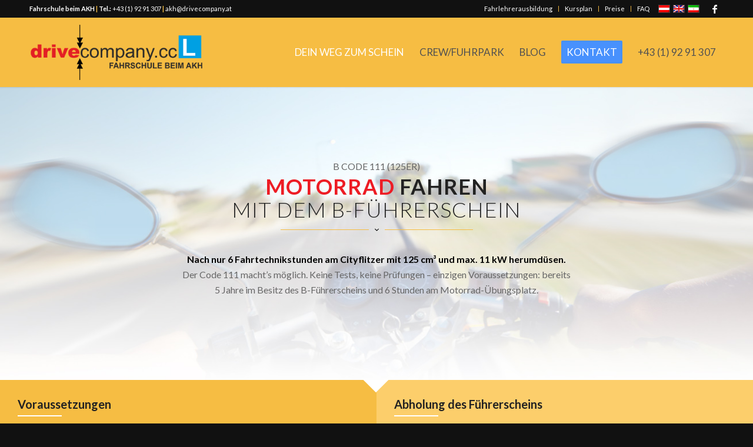

--- FILE ---
content_type: text/html; charset=UTF-8
request_url: https://akh.drivecompany.at/dein-weg-zum-schein/b-code-111-125er/
body_size: 22407
content:
<!DOCTYPE html>
<html lang="de-DE" class="html_stretched responsive av-preloader-disabled  html_header_top html_logo_left html_main_nav_header html_menu_right html_large html_header_sticky html_header_shrinking_disabled html_header_topbar_active html_mobile_menu_tablet html_header_searchicon_disabled html_content_align_center html_header_unstick_top html_header_stretch_disabled html_minimal_header html_minimal_header_shadow html_elegant-blog html_modern-blog html_av-overlay-side html_av-overlay-side-classic html_av-submenu-noclone html_entry_id_188 av-cookies-no-cookie-consent av-no-preview av-default-lightbox html_text_menu_active av-mobile-menu-switch-default">
<head>
	<!-- Google Tag Manager -->
<script>(function(w,d,s,l,i){w[l]=w[l]||[];w[l].push({'gtm.start':
new Date().getTime(),event:'gtm.js'});var f=d.getElementsByTagName(s)[0],
j=d.createElement(s),dl=l!='dataLayer'?'&l='+l:'';j.async=true;j.src=
'https://www.googletagmanager.com/gtm.js?id='+i+dl;f.parentNode.insertBefore(j,f);
})(window,document,'script','dataLayer','GTM-MCW555C');</script>
<!-- End Google Tag Manager -->
<meta name="google-site-verification" content="QIZIkNx1Kv04i6F3EiJ0KLHNA3AOKxRFICIAdDE5KgA" />
<meta charset="UTF-8" />
<meta charset="UTF-8" />


<!-- mobile setting -->
<meta name="viewport" content="width=device-width, initial-scale=1">

<!-- Scripts/CSS and wp_head hook -->
<meta name='robots' content='index, follow, max-image-preview:large, max-snippet:-1, max-video-preview:-1' />
	<style>img:is([sizes="auto" i], [sizes^="auto," i]) { contain-intrinsic-size: 3000px 1500px }</style>
	
	<!-- This site is optimized with the Yoast SEO plugin v26.7 - https://yoast.com/wordpress/plugins/seo/ -->
	<title>Fahrschule beim AKH | Motorrad Fahren mit dem B-Führerschein</title>
	<meta name="description" content="Keine Tests, keine Prüfungen und nach nur 6 Fahrtechnikstunden am Cityflitzer mit 125 cm³ und max. 11 kW herumdüsen? Der Code 111 macht’s möglich!" />
	<link rel="canonical" href="https://akh.drivecompany.at/dein-weg-zum-schein/b-code-111-125er/" />
	<meta property="og:locale" content="de_DE" />
	<meta property="og:type" content="article" />
	<meta property="og:title" content="Fahrschule beim AKH | Motorrad Fahren mit dem B-Führerschein" />
	<meta property="og:description" content="Keine Tests, keine Prüfungen und nach nur 6 Fahrtechnikstunden am Cityflitzer mit 125 cm³ und max. 11 kW herumdüsen? Der Code 111 macht’s möglich!" />
	<meta property="og:url" content="https://akh.drivecompany.at/dein-weg-zum-schein/b-code-111-125er/" />
	<meta property="og:site_name" content="Fahrschule beim AKH" />
	<meta property="article:modified_time" content="2023-02-28T18:41:56+00:00" />
	<meta name="twitter:card" content="summary_large_image" />
	<meta name="twitter:label1" content="Geschätzte Lesezeit" />
	<meta name="twitter:data1" content="6 Minuten" />
	<script type="application/ld+json" class="yoast-schema-graph">{"@context":"https://schema.org","@graph":[{"@type":"WebPage","@id":"https://akh.drivecompany.at/dein-weg-zum-schein/b-code-111-125er/","url":"https://akh.drivecompany.at/dein-weg-zum-schein/b-code-111-125er/","name":"Fahrschule beim AKH | Motorrad Fahren mit dem B-Führerschein","isPartOf":{"@id":"https://akh.drivecompany.at/#website"},"datePublished":"2016-12-19T13:34:32+00:00","dateModified":"2023-02-28T18:41:56+00:00","description":"Keine Tests, keine Prüfungen und nach nur 6 Fahrtechnikstunden am Cityflitzer mit 125 cm³ und max. 11 kW herumdüsen? Der Code 111 macht’s möglich!","breadcrumb":{"@id":"https://akh.drivecompany.at/dein-weg-zum-schein/b-code-111-125er/#breadcrumb"},"inLanguage":"de","potentialAction":[{"@type":"ReadAction","target":["https://akh.drivecompany.at/dein-weg-zum-schein/b-code-111-125er/"]}]},{"@type":"BreadcrumbList","@id":"https://akh.drivecompany.at/dein-weg-zum-schein/b-code-111-125er/#breadcrumb","itemListElement":[{"@type":"ListItem","position":1,"name":"Startseite","item":"https://akh.drivecompany.at/startseite/"},{"@type":"ListItem","position":2,"name":"Dein Weg zum Schein","item":"https://akh.drivecompany.at/dein-weg-zum-schein/"},{"@type":"ListItem","position":3,"name":"B Code 111 (125er)"}]},{"@type":"WebSite","@id":"https://akh.drivecompany.at/#website","url":"https://akh.drivecompany.at/","name":"Fahrschule beim AKH","description":"drivecompany.at - die Führerscheinprofis!","potentialAction":[{"@type":"SearchAction","target":{"@type":"EntryPoint","urlTemplate":"https://akh.drivecompany.at/?s={search_term_string}"},"query-input":{"@type":"PropertyValueSpecification","valueRequired":true,"valueName":"search_term_string"}}],"inLanguage":"de"}]}</script>
	<!-- / Yoast SEO plugin. -->



<link rel="alternate" type="application/rss+xml" title="Fahrschule beim AKH &raquo; Feed" href="https://akh.drivecompany.at/feed/" />
<link rel='stylesheet' id='bonfire-touchy-css-css' href='https://akh.drivecompany.at/wp-content/plugins/touchy-by-bonfire/touchy.css?ver=1' type='text/css' media='all' />
<link rel='stylesheet' id='touchy-fontawesome-css' href='https://akh.drivecompany.at/wp-content/plugins/touchy-by-bonfire/fonts/font-awesome/css/font-awesome.min.css?ver=1' type='text/css' media='all' />
<link rel='stylesheet' id='touchy-fonts-css' href='//akh.drivecompany.at/wp-content/uploads/omgf/touchy-fonts/touchy-fonts.css?ver=1661515272' type='text/css' media='all' />
<link rel='stylesheet' id='wpml-legacy-horizontal-list-0-css' href='https://akh.drivecompany.at/wp-content/plugins/sitepress-multilingual-cms/templates/language-switchers/legacy-list-horizontal/style.min.css?ver=1' type='text/css' media='all' />
<style id='wpml-legacy-horizontal-list-0-inline-css' type='text/css'>
#lang_sel img, #lang_sel_list img, #lang_sel_footer img { display: inline; } .lang_sel_list_horizontal{ border: unset; float: center; }
</style>
<link rel='stylesheet' id='daan-dev-google-fonts-css' href='//akh.drivecompany.at/wp-content/uploads/omgf/daan-dev-google-fonts/daan-dev-google-fonts.css?ver=1661515272' type='text/css' media='all' />
<link rel='stylesheet' id='avia-merged-styles-css' href='https://akh.drivecompany.at/wp-content/uploads/dynamic_avia/avia-merged-styles-d1825d852de0ed4dbd29842fddbede1e---695e3f686c957.css' type='text/css' media='all' />
<link rel='stylesheet' id='avia-single-post-188-css' href='https://akh.drivecompany.at/wp-content/uploads/dynamic_avia/avia_posts_css/post-188.css?ver=ver-1767789948' type='text/css' media='all' />
<script type="text/javascript" src="https://akh.drivecompany.at/wp-includes/js/jquery/jquery.min.js?ver=3.7.1" id="jquery-core-js"></script>
<script type="text/javascript" src="https://akh.drivecompany.at/wp-includes/js/jquery/jquery-migrate.min.js?ver=3.4.1" id="jquery-migrate-js"></script>
<script type="text/javascript" src="https://akh.drivecompany.at/wp-content/uploads/dynamic_avia/avia-head-scripts-7dd2d6e10511043f1d2e43fb6a84a141---695e3f687b9b3.js" id="avia-head-scripts-js"></script>
<link rel="https://api.w.org/" href="https://akh.drivecompany.at/wp-json/" /><link rel="alternate" title="JSON" type="application/json" href="https://akh.drivecompany.at/wp-json/wp/v2/pages/188" /><link rel="EditURI" type="application/rsd+xml" title="RSD" href="https://akh.drivecompany.at/xmlrpc.php?rsd" />
<link rel='shortlink' href='https://akh.drivecompany.at/?p=188' />
<link rel="alternate" title="oEmbed (JSON)" type="application/json+oembed" href="https://akh.drivecompany.at/wp-json/oembed/1.0/embed?url=https%3A%2F%2Fakh.drivecompany.at%2Fdein-weg-zum-schein%2Fb-code-111-125er%2F" />
<link rel="alternate" title="oEmbed (XML)" type="text/xml+oembed" href="https://akh.drivecompany.at/wp-json/oembed/1.0/embed?url=https%3A%2F%2Fakh.drivecompany.at%2Fdein-weg-zum-schein%2Fb-code-111-125er%2F&#038;format=xml" />
<meta name="generator" content="WPML ver:4.8.6 stt:1,3,17;" />
		<style>
        /* logo location */
        .touchy-logo-wrapper { background-color:; }
        .touchy-logo-wrapper { background-color:; }
        .touchy-logo a { color:; }
        .touchy-logo a:hover { color:; }
        .touchy-logo-wrapper {
            
                text-align:center;
                        }

        /* if logo location hidden*/
                .touchy-wrapper { position:fixed; top:0; }
        .touchy-search-wrapper { position:fixed; top:0; }
        .touchy-by-bonfire-wrapper { position:fixed; top:65px; }
                
        /* text labels */
        .touchy-wrapper .touchy-back-button::before {
            content:'';
            color:;
        }
        .touchy-wrapper .touchy-call-button::before {
            content:'';
            color:;
            margin-left:-2px;
        }
        .touchy-wrapper .touchy-email-button::before {
            content:'';
            color:;
        }
        .touchy-wrapper .touchy-search-button::before {
            content:'';
            color:;
        }
        .touchy-wrapper .touchy-menu-button::before {
            content:'';
            color:;
        }
        
        /* text label hovers (on touch devices only) */
                .touchy-wrapper .touchy-back-button:hover::before,
        .touchy-wrapper .touchy-call-button:hover::before,
        .touchy-wrapper .touchy-email-button:hover::before,
        .touchy-wrapper .touchy-search-button:hover::before,
        .touchy-wrapper .touchy-menu-button:hover::before {
            color:#fff;
        }
        .touchy-wrapper .touchy-back-button:hover::before { color:; }
        .touchy-wrapper .touchy-call-button:hover::before { color:; }
        .touchy-wrapper .touchy-email-button:hover::before { color:; }
        .touchy-wrapper .touchy-search-button:hover::before { color:; }
        .touchy-wrapper .touchy-menu-button:hover::before { color:; }
                /* text label colors for search and menu button active states */
        .touchy-wrapper .touchy-search-button-active::before { color:; }
        .touchy-wrapper .touchy-menu-button-active::before { color:; }
        
        /* icon positioning if text label entered */
                
                
                
                
                .touchy-menu-text-label-offset i { position:relative; top:-3px; }
                
        /* custom text label font size */
        .touchy-wrapper .touchy-back-button::before,
        .touchy-wrapper .touchy-call-button::before,
        .touchy-wrapper .touchy-email-button::before,
        .touchy-wrapper .touchy-search-button::before,
        .touchy-wrapper .touchy-menu-button::before {
            font-size:16px;
        }
        
		/* BACK button */
		.touchy-wrapper .touchy-back-button { color:; background-color:; }
		/* CALL button */
		.touchy-wrapper .touchy-call-button { color:#000000; background-color:#f6bd43; }
		/* EMAIL button */
		.touchy-wrapper .touchy-email-button { color:; background-color:; }
		/* SEARCH button */
		.touchy-wrapper .touchy-search-button { color:; background-color:; }
        /* when search button active */
        .touchy-search-button-active { color: !important; background-color: !important; }
        .touchy-search-button-active .touchy-default-search-outer {            
            -webkit-box-shadow:0px 0px 0px 2px #fff !important;
            -moz-box-shadow:0px 0px 0px 2px #fff !important;
            box-shadow:0px 0px 0px 2px #fff !important;
        }
        .touchy-search-button-active .touchy-default-search-outer:after,
        .touchy-search-button-active .touchy-default-search-inner,
        .touchy-search-button-active .touchy-default-search-inner:before,
        .touchy-search-button-active .touchy-default-search-inner:after { background-color: !important; }
        /* MENU button */
		.touchy-menu-button { color:; background-color:; }
        .touchy-default-menu,
        .touchy-default-menu:before,
        .touchy-default-menu:after { background-color:; }
        /* when menu button active */
        .touchy-menu-button-active { color:; background-color:; }
        .touchy-menu-button-active .touchy-default-menu,
        .touchy-menu-button-active .touchy-default-menu:before,
        .touchy-menu-button-active .touchy-default-menu:after { background-color:; }

        /* show top button hovers on non-touch devices only */
                .touchy-back-button:hover,
        .touchy-call-button:hover,
        .touchy-email-button:hover,
        .touchy-search-button:hover,
        .touchy-menu-button:hover {
            color:#fff;
            background-color:#07B1FF;
        }
        .touchy-back-button:hover { color:; background-color:; }
        .touchy-call-button:hover { color:; background-color:#4891fd; }
        .touchy-email-button:hover { color:; background-color:; }
        .touchy-search-button:hover { color:; background-color:; }
        .touchy-menu-button:hover { color:; background-color:; }

        /* default back button */
        .touchy-back-button:hover .touchy-default-back,
        .touchy-back-button:hover .touchy-default-back:before,
        .touchy-back-button:hover .touchy-default-back:after { background-color:#fff;; }

        /* default call icon hovers */
        .touchy-call-button:hover .touchy-default-call-one,
        .touchy-call-button:hover .touchy-default-call-two,
        .touchy-call-button:hover .touchy-default-call-three,
        .touchy-call-button:hover .touchy-default-call-one:before,
        .touchy-call-button:hover .touchy-default-call-two:before,
        .touchy-call-button:hover .touchy-default-call-three:before,
        .touchy-call-button:hover .touchy-default-call-one:after,
        .touchy-call-button:hover .touchy-default-call-two:after,
        .touchy-call-button:hover .touchy-default-call-three:after { background-color:#fff; }

        /* default email icon hovers */
        .touchy-email-button:hover .touchy-default-email-outer {
            -webkit-box-shadow:0px 0px 0px 2px #fff;
            -moz-box-shadow:0px 0px 0px 2px #fff;
            box-shadow:0px 0px 0px 2px #fff;
        }
        .touchy-email-button:hover .touchy-default-email-outer:before,
        .touchy-email-button:hover .touchy-default-email-outer:after,
        .touchy-email-button:hover .touchy-default-email-outer .touchy-default-email-inner:before,
        .touchy-email-button:hover .touchy-default-email-outer .touchy-default-email-inner:after { background-color:#fff; }
        
        /* default search icon hovers */
        .touchy-search-button:hover .touchy-default-search-outer {
            -webkit-box-shadow:0px 0px 0px 2px #fff;
            -moz-box-shadow:0px 0px 0px 2px #fff;
            box-shadow:0px 0px 0px 2px #fff;
        }
        .touchy-search-button:hover .touchy-default-search-outer:after,
        .touchy-search-button:hover .touchy-default-search-outer .touchy-default-search-inner,
        .touchy-search-button:hover .touchy-default-search-outer .touchy-default-search-inner:before,
        .touchy-search-button:hover .touchy-default-search-outer .touchy-default-search-inner:after { background-color:#fff; }
        
        /* default menu icon hover */
        .touchy-menu-button:hover .touchy-default-menu,
        .touchy-menu-button:hover .touchy-default-menu:before,
        .touchy-menu-button:hover .touchy-default-menu:after { background-color:#fff; }
                
        /* default back button */
        .touchy-default-back,
        .touchy-default-back:before,
        .touchy-default-back:after { background-color:; }
        
        /* default call button */
        .touchy-default-call-one,
        .touchy-default-call-two,
        .touchy-default-call-three,
        .touchy-default-call-one:before,
        .touchy-default-call-two:before,
        .touchy-default-call-three:before,
        .touchy-default-call-one:after,
        .touchy-default-call-two:after,
        .touchy-default-call-three:after { background-color:#000000; }
        
        /* default email button */
        .touchy-email-button .touchy-default-email-outer {
            -webkit-box-shadow:0px 0px 0px 2px ;
            -moz-box-shadow:0px 0px 0px 2px ;
            box-shadow:0px 0px 0px 2px ;
        }
        .touchy-email-button .touchy-default-email-outer:before,
        .touchy-email-button .touchy-default-email-outer:after,
        .touchy-email-button .touchy-default-email-outer .touchy-default-email-inner:before,
        .touchy-email-button .touchy-default-email-outer .touchy-default-email-inner:after { background-color:; }
        
        /* default search button */
        .touchy-search-button .touchy-default-search-outer {
            -webkit-box-shadow:0px 0px 0px 2px ;
            -moz-box-shadow:0px 0px 0px 2px ;
            box-shadow:0px 0px 0px 2px ;
        }
        .touchy-search-button .touchy-default-search-outer:after,
        .touchy-search-button .touchy-default-search-outer .touchy-default-search-inner,
        .touchy-search-button .touchy-default-search-outer .touchy-default-search-inner:before,
        .touchy-search-button .touchy-default-search-outer .touchy-default-search-inner:after { background-color:; }
        
		/* menu bar separator */
		.touchy-back-button:after,
        .touchy-call-button:after,
        .touchy-email-button:after,
        .touchy-search-button:after { background-color:; }
        
        /* hide button separators on button hover (on non-touch devices only) */
                .touchy-back-button:hover:after,
        .touchy-call-button:hover:after,
        .touchy-email-button:hover:after,
        .touchy-search-button:hover:after { opacity:0; }
        
        /* search field placeholder color */
        input.touchy-search-field::-webkit-input-placeholder { color: !important; }
        input.touchy-search-field:-moz-placeholder { color: !important; }
        input.touchy-search-field::-moz-placeholder { color: !important; }
        /* search field text color */
        .touchy-search-wrapper input.touchy-search-field { color:; }
        /* search field 'clear field' button color */
        .touchy-clear-search::before,
        .touchy-clear-search::after { background-color: }
        /* search field background color */
        .touchy-search-wrapper input.touchy-search-field { background-color:; }
        /* search button text + background color */
        .touchy-search-wrapper input.touchy-search { color:; background-color:; }

		/* accordion + tooltip background, menu end marker */
		.touchy-menu-tooltip:before { border-bottom-color:; }
		.touchy-by-bonfire { background:; border-color:; }
        /* if tooltip color overridden */
        .touchy-menu-tooltip:before { border-bottom-color:; }
        
        /* sub-menu background */
        .touchy-by-bonfire ul.sub-menu { background:; }

        /* horizontal menu item divider */
        .touchy-by-bonfire .menu > li,
        .touchy-by-bonfire ul.sub-menu > li:first-child { border-color:; }
        /* horizontal menu item divider (sub-menu) */
        .touchy-by-bonfire ul li ul li:after { background-color:; }

		/* accordion menu separator */
		.touchy-by-bonfire .menu li span { border-left-color:; }
        /* accordion menu separator (sub-menu) */
		.touchy-by-bonfire .sub-menu li span { border-left-color:; }
        
		/* submenu arrow animation */
        
            .touchy-by-bonfire span.touchy-submenu-active span::before {
                -webkit-transform:rotate(-45deg);
                -moz-transform:rotate(-45deg);
                transform:rotate(-45deg);
            }
            .touchy-by-bonfire span.touchy-submenu-active span::after {
                -webkit-transform:rotate(45deg);
                -moz-transform:rotate(45deg);
                transform:rotate(45deg);
            }
                    /* accordion menu item */
		.touchy-by-bonfire .menu a {
            font-size:px;
            line-height:px;
            font-family:;
            color:;
        }
        .touchy-by-bonfire ul li.current-menu-item a { color:; }
		.touchy-by-bonfire .menu a:hover,
        .touchy-by-bonfire ul li.current-menu-item a:hover,
        .touchy-by-bonfire .menu a:active { color:; }
        
        /* menu icons */
        .touchy-by-bonfire .menu a i {
            font-size:px;
            color:;
        }
        .touchy-by-bonfire .sub-menu a i {
            font-size:px;
            color:;
        }

		/* menu description */
		.touchy-menu-item-description {
            font-size:px;
            line-height:px;
            margin-top:px;
            font-family:;
            color:;
        }
		
		/* accordion sub-menu item */
		.touchy-by-bonfire .sub-menu a { color:; }
		.touchy-by-bonfire .sub-menu a:hover, .touchy-by-bonfire .sub-menu a:active { color:; }
		
        /* highlighted menu item */
        .touchy-by-bonfire ul li.marker > a { border-color:; }
        
		/* content overlay color + transparency */
		.touchy-overlay { background-color:; }
        .touchy-overlay-active { opacity:; }
		
		/* menu transparency */
		.touchy-wrapper { opacity:0.95; }
        
        /* hide menubar shadow */
                
        /* widget area background */
        .touchy-widgets-wrapper { background-color:; }
        
        /* absolute positioning */
                
        /* bottom positioning */
                .touchy-logo-wrapper {
            z-index:99992 !important;
                        -moz-box-shadow:0 0 2px 0 rgba(0,0,0,0.14);
            -webkit-box-shadow:0 0 2px 0 rgba(0,0,0,0.14);
            box-shadow:0 0 2px 0 rgba(0,0,0,0.14);
                    }
        .touchy-wrapper {
            position:fixed !important;
            top:auto;
            bottom:0;
        }
        .touchy-by-bonfire-wrapper {
            position:fixed !important;
            top:20px;
            bottom:65px;
        }
        .touchy-search-wrapper {
            position:fixed !important;
            top:auto;
            bottom:0;
        }
        .touchy-search-wrapper-active {
            -webkit-transform:translateY(-51px);
            -moz-transform:translateY(-51px);
            transform:translateY(-51px);
        }
        .touchy-by-bonfire {
            position:absolute;
            top:auto;
            bottom:0;
            border-width:3px 0 0 0;
        }
        .touchy-menu-tooltip:before {
            top:-15px;
            border-bottom:0;
            border-top:6px solid #fff;
            border-top-color:;
        }
        .touchy-by-bonfire {
            -webkit-transform:translateY(10px);
            -moz-transform:translateY(10px);
            transform:translateY(10px);
        }
                
        /* hide logo area background shadow */
                
        /* accordion expand icon */
		.touchy-by-bonfire .touchy-sub-arrow-inner:before,
        .touchy-by-bonfire .touchy-sub-arrow-inner:after { background-color:; }
        /* accordion expand icon (sub-menu) */
        .touchy-by-bonfire .sub-menu li .touchy-sub-arrow-inner:before,
        .touchy-by-bonfire .sub-menu li .touchy-sub-arrow-inner:after { background-color:; }
        
        /* show sub-menu arrow hover colors on non-touch devices only */
                .touchy-by-bonfire .touchy-sub-arrow:hover .touchy-sub-arrow-inner:before,
        .touchy-by-bonfire .touchy-sub-arrow:hover .touchy-sub-arrow-inner:after { background-color:#777; }
        /* accordion expand icon hover */
        .touchy-by-bonfire .touchy-sub-arrow:hover .touchy-sub-arrow-inner:before,
        .touchy-by-bonfire .touchy-sub-arrow:hover .touchy-sub-arrow-inner:after { background-color:; }
        /* accordion expand icon hover (sub-menu) */
        .touchy-by-bonfire .sub-menu li .touchy-sub-arrow:hover .touchy-sub-arrow-inner:before,
        .touchy-by-bonfire .sub-menu li .touchy-sub-arrow:hover .touchy-sub-arrow-inner:after { background-color:; }
                
        /* push down Touchy if WordPress toolbar is active */
                
		/* hide touchy between resolutions */
		@media ( min-width:990px) and (max-width:5000px) {
			.touchy-logo-wrapper,
            .touchy-search-wrapper,
            .touchy-wrapper,
			.touchy-overlay,
			.touchy-by-bonfire { display:none !important; }
		}
		/* hide theme menu */
				</style>
		<!-- END CUSTOM COLORS (WP THEME CUSTOMIZER) -->
	
	<script async src="https://www.googletagmanager.com/gtag/js?id=UA-124245127-1" type="text/javascript"></script><script type="text/javascript">window.dataLayer = window.dataLayer || [];function gtag(){dataLayer.push(arguments);}gtag('js', new Date());gtag('config', 'UA-124245127-1');</script><link rel="profile" href="https://gmpg.org/xfn/11" />
<link rel="alternate" type="application/rss+xml" title="Fahrschule beim AKH RSS2 Feed" href="https://akh.drivecompany.at/feed/" />
<link rel="pingback" href="https://akh.drivecompany.at/xmlrpc.php" />
<!--[if lt IE 9]><script src="https://akh.drivecompany.at/wp-content/themes/enfold/js/html5shiv.js"></script><![endif]-->
<link rel="icon" href="https://akh.drivecompany.at/wp-content/uploads/2020/02/fav.png" type="image/png">

<!-- To speed up the rendering and to display the site as fast as possible to the user we include some styles and scripts for above the fold content inline -->
<style type="text/css" media="screen">.ls-container,.ls-wp-container{visibility:hidden;position:relative;max-width:100%;user-select:none;-ms-user-select:none;-moz-user-select:none;-webkit-user-select:none} .ls-inner{position:relative;width:100%;height:100%;background-position:center center;z-index:30} .ls-wp-fullwidth-container{width:100%;position:relative} .ls-wp-fullwidth-helper{position:absolute} ls-scene-wrapper{width:100%;margin:0 auto;display:block !important;position:relative !important;--ls-progress:min( var(--ls-duration),var(--ls-stickduration,var(--ls-duration)) )} ls-scene-wrapper:not(.ls-layout-fixedsize){--ls-ratio-base:calc(100% / var(--ls-ratio,999999999))} ls-scene-wrapper.ls-layout-fixedsize{--ls-ratio-base:var(--ls-height)} ls-scene-wrapper{--ls-offset-full:calc(100vh - var(--ls-ratio-base));--ls-offset-half:calc(var(--ls-offset-full) / 2);--ls-p-minus-50:calc(var(--ls-progress) - 50vh);--ls-p-minus-100:calc(var(--ls-progress) - 100vh)} ls-scene-wrapper.ls-stickto-center.ls-playfrom-stick:after{--ls-padding:var(--ls-progress)} ls-scene-wrapper.ls-stickto-center.ls-playfrom-top:after{--ls-padding:calc(var(--ls-progress) + var(--ls-offset-half))} ls-scene-wrapper.ls-stickto-center.ls-playfrom-center:after{--ls-padding:calc(var(--ls-p-minus-50) + var(--ls-offset-half))} ls-scene-wrapper.ls-stickto-center.ls-playfrom-bottom:after{--ls-padding:calc(var(--ls-p-minus-100) + var(--ls-offset-half))} ls-scene-wrapper.ls-stickto-top.ls-playfrom-stick:after,ls-scene-wrapper.ls-stickto-top.ls-playfrom-top:after{--ls-padding:var(--ls-progress)} ls-scene-wrapper.ls-stickto-top.ls-playfrom-center:after{--ls-padding:var(--ls-p-minus-50)} ls-scene-wrapper.ls-stickto-top.ls-playfrom-bottom:after{--ls-padding:var(--ls-p-minus-100)} ls-scene-wrapper.ls-stickto-bottom.ls-playfrom-stick:after{--ls-padding:var(--ls-progress)} ls-scene-wrapper.ls-stickto-bottom.ls-playfrom-top:after{--ls-padding:calc(var(--ls-progress) + var(--ls-offset-full))} ls-scene-wrapper.ls-stickto-bottom.ls-playfrom-center:after{--ls-padding:calc(var(--ls-p-minus-50) + var(--ls-offset-full))} ls-scene-wrapper.ls-stickto-bottom.ls-playfrom-bottom:after{--ls-padding:calc(var(--ls-p-minus-100) + var(--ls-offset-full))} ls-scene-wrapper.ls-playfrom-stick.ls-layout-fullsize:after,ls-scene-wrapper.ls-playfrom-top.ls-layout-fullsize:after{--ls-padding:var(--ls-progress)} ls-scene-wrapper.ls-playfrom-center.ls-layout-fullsize:after{--ls-padding:var(--ls-p-minus-50)} ls-scene-wrapper.ls-playfrom-bottom.ls-layout-fullsize:after{--ls-padding:var(--ls-p-minus-100)} ls-scene-wrapper:after{content:'';display:block;width:100%;padding-bottom:var(--ls-padding,0px)} ls-scene-wrapper .ls-container{position:sticky !important;top:0} ls-silent-wrapper{width:100vw;height:100vh;z-index:-1 !important;visibility:hidden !important;opacity:0 !important;pointer-events:none !important;position:fixed !important;left:-200vw;top:-200vh} ls-scene-wrapper[data-disabled-scene]{height:auto !important} ls-scene-wrapper[data-disabled-scene]:after{display:none !important} .ls-slide-bgcolor,.ls-slide-backgrounds,.ls-slide-effects,.ls-background-videos,.ls-bg-video-overlay{-o-transform:translateZ(0);-ms-transform:translateZ(0);-moz-transform:translateZ(0);-webkit-transform:translateZ(0);transform:translateZ(0)} .ls-layers,.ls-slide-bgcolor,.ls-slide-backgrounds,.ls-slide-effects,.ls-background-videos,.ls-bg-video-overlay{width:100%;height:100%;position:absolute;left:0;top:0;overflow:hidden} .ls-text-layer .ls-ch .ls-grad-bg-overflow{display:block;position:absolute;width:100%;height:100%;z-index:-1} .ls-wrapper{padding:0 !important;visibility:visible !important;border:0 !important;z-index:1} .ls-wrapper.ls-fix-textnodes .ls-ln,.ls-wrapper.ls-fix-textnodes .ls-wd,.ls-wrapper.ls-fix-textnodes .ls-ch{position:static !important;transform:none !important} .ls-wrapper .ls-ln{white-space:nowrap} .ls-layer.ls-has-chars .ls-wd{position:static !important} .ls-layer.ls-has-chars .ls-ch{position:relative !important} .ls-layer.ls-has-words .ls-wd{position:relative !important} .ls-layer.ls-has-lines .ls-ln{position:relative !important} .ls-layer .ls-ch,.ls-layer .ls-wd,.ls-layer .ls-ln{text-decoration:inherit} .ls-layer[data-ls-text-animating-in][data-ls-mask-text-in] .ls-ch,.ls-layer[data-ls-text-animating-in][data-ls-mask-text-in] .ls-wd,.ls-layer[data-ls-text-animating-in][data-ls-mask-text-in] .ls-ln,.ls-layer[data-ls-text-animating-out][data-ls-mask-text-out] .ls-ch,.ls-layer[data-ls-text-animating-out][data-ls-mask-text-out] .ls-wd,.ls-layer[data-ls-text-animating-out][data-ls-mask-text-out] .ls-ln{clip-path:polygon(0 0,100% 0,100% 100%,0 100%)} .ls-textnode-dummy{display:inline-block !important;visibility:hidden !important;pointer-events:none !important} .ls-textnode-bgclip-wrap{left:0;top:0;position:absolute;background-clip:text;-webkit-background-clip:text;text-fill-color:transparent;-webkit-text-fill-color:transparent;text-align:left !important;pointer-events:none !important} .ls-textnode{color:transparent;text-fill-color:transparent;-webkit-text-fill-color:transparent} .ls-wrapper.ls-force-display-block{display:block !important} .ls-wrapper.ls-force-visibility-hidden{visibility:hidden !important} .ls-wrapper.ls-force-left-0{left:0 !important} .ls-wrapper.ls-force-width-auto{width:auto !important} .ls-force-height-auto{height:auto !important} .ls-wrapper.ls-force-full-size{width:100% !important;height:100% !important} .ls-layer.ls-force-no-transform,.ls-wrapper.ls-force-no-transform{transform:none !important} .ls-force-no-transform .ls-ln,.ls-force-no-transform .ls-wd,.ls-force-no-transform .ls-ch{transform:none !important} .ls-background-videos{z-index:1} .ls-bg-video-overlay{z-index:21;background-repeat:repeat;background-position:center center} .ls-slide-backgrounds{z-index:2} .ls-slide-effects{z-index:4} .ls-slide-bgcolor{z-index:1} .ls-layers{z-index:35} .ls-z,.ls-parallax,.ls-in-out,.ls-scroll,.ls-scroll-transform,.ls-loop,.ls-clip{position:absolute !important;width:100%;height:100%;top:0;left:0} .ls-clip,.ls-m-layers-clip{clip-path:polygon(0% 0%,100% 0%,100% 100%,0% 100%)} .ls-layers-clip{clip:rect( 0px,var( --sw ),var( --sh ),0px )} .ls-z{width:100% !important;height:100% !important;top:0 !important;left:0 !important;bottom:auto !important;right:auto !important;display:block !important;overflow:visible !important;pointer-events:none !important} .ls-z.ls-wrapper.ls-pinned{position:fixed !important} .ls-slide-backgrounds .ls-wrapper.ls-z{overflow:hidden !important} .ls-inner-wrapper{pointer-events:auto} .ls-inner-wrapper *{pointer-events:inherit} .ls-in-out{display:none} .ls-loop,.ls-clip{display:block !important} .ls-parallax,.ls-in-out,.ls-scroll,.ls-scroll-transform,.ls-loop,.ls-z{background:none !important} .ls-bg-wrap,.ls-loop{margin:0 !important} .ls-wrapper > .ls-layer,.ls-wrapper > a > .ls-layer .ls-wrapper > .ls-bg{line-height:normal;white-space:nowrap;word-wrap:normal;margin-right:0 !important;margin-bottom:0 !important} .ls-wrapper > .ls-layer,ls-liquify-wrapper > ls-layer,.ls-wrapper > a > .ls-layer{position:static !important;display:block !important;transform:translateZ(0)} .ls-bg-wrap,.ls-bg-outer{width:100%;height:100%;position:absolute;left:0;top:0} .ls-bg-wrap{display:none} .ls-bg-outer{overflow:hidden !important} .ls-wrapper > a.ls-layer-link,ls-liquify-wrapper > a.ls-layer-link{cursor:pointer !important;display:block !important;position:absolute !important;left:0 !important;top:0 !important;width:100% !important;height:100% !important;z-index:10;-o-transform:translateZ(100px);-ms-transform:translateZ(100px);-moz-transform:translateZ(100px);-webkit-transform:translateZ(100px);transform:translateZ(100px);background:url([data-uri]) !important} .ls-l[data-prefix]:before,.ls-layer[data-prefix]:before{position:relative;display:inline-block;content:attr(data-prefix)} .ls-l[data-suffix]:after,.ls-layer[data-suffix]:after{position:relative;display:inline-block;content:attr(data-suffix)} .ls-l[data-prefix]:before,.ls-layer[data-prefix]:before,.ls-l[data-suffix]:after,.ls-layer[data-suffix]:after{color:var( --ls-affix-color,currentColor );transform:translateY( var( --ls-affix-va,0em ) );font-size:var( --ls-affix-fs,1em );font-family:var( --ls-affix-ff,inherit );font-weight:var( --ls-affix-fw,inherit )} .ls-l[data-prefix]:before,.ls-layer[data-prefix]:before,.ls-l[data-suffix]:after,.ls-layer[data-suffix]:after{display:var( --ls-affix-nl,inline-block )} .ls-l[data-prefix].ls-affix-float:before,.ls-layer[data-prefix].ls-affix-float:before,.ls-l[data-suffix].ls-affix-float:after,.ls-layer[data-suffix].ls-affix-float:after{position:absolute;left:50%;top:50%;transform:translate( calc( -50% + var( --ls-affix-ha,0em ) ) ,calc( -50% + var( --ls-affix-va,0em ) ) )} .ls-l[data-prefix]:before,.ls-layer[data-prefix]:before{margin-right:var( --ls-affix-ha,0em )} .ls-l[data-suffix]:after,.ls-layer[data-suffix]:after{margin-left:var( --ls-affix-ha,0em )} .ls-gui-element{z-index:40;text-decoration:none !important} .ls-loading-container{position:absolute !important;display:none;left:50% !important;top:50% !important} .ls-loading-indicator{margin:0 auto} .ls-media-unmute{visibility:hidden;position:absolute;left:16px;top:16px;width:30px;height:30px;cursor:pointer;opacity:.65} .ls-media-unmute-active{visibility:visible} .ls-media-unmute-bg{position:absolute;left:0;top:0;right:0;bottom:0;border-radius:30px;border:0 solid white;transform:scale(0.1);background:rgba(0,0,0,.25);box-shadow:0 3px 10px rgba(0,0,0,.2)} .ls-icon-muted,.ls-icon-unmuted{position:absolute;left:0;top:0;width:100%;height:100%;background-repeat:no-repeat;background-position:center;background-size:20px;transform:scale(0.1)} .ls-media-unmute-active .ls-media-unmute-bg{border:2px solid white} .ls-media-unmute-active .ls-icon-muted,.ls-media-unmute-active .ls-icon-unmuted,.ls-media-unmute-active .ls-media-unmute-bg{transform:scale(1) !important} .ls-icon-muted{background-image:url('https://akh.drivecompany.at/wp-content/plugins/LayerSlider/assets/static/layerslider/img/icon-muted-white.png');opacity:1} .ls-icon-unmuted{background-image:url('https://akh.drivecompany.at/wp-content/plugins/LayerSlider/assets/static/layerslider/img/icon-unmuted-white.png');opacity:0} .ls-media-unmute:hover{opacity:1} .ls-media-unmute:hover .ls-icon-muted{opacity:0} .ls-media-unmute:hover .ls-icon-unmuted{opacity:1} .ls-media-unmute-bg,.ls-icon-unmuted,.ls-media-unmute,.ls-icon-muted{transition:all .3s ease-in-out !important} .ls-bottom-slidebuttons{text-align:left} .ls-bottom-nav-wrapper,.ls-below-thumbnails{height:0;position:relative;text-align:center;margin:0 auto} .ls-below-thumbnails{display:none} .ls-bottom-nav-wrapper a,.ls-nav-prev,.ls-nav-next{outline:none} .ls-bottom-slidebuttons{position:relative} .ls-bottom-slidebuttons,.ls-nav-start,.ls-nav-stop,.ls-nav-sides{position:relative} .ls-nothumb{text-align:center !important} .ls-link,.ls-link:hover{position:absolute !important;width:100% !important;height:100% !important;left:0 !important;top:0 !important} .ls-link{display:none} .ls-link-on-top{z-index:999999 !important} .ls-link,.ls-wrapper > a > *{background-image:url('[data-uri]')} .ls-bottom-nav-wrapper,.ls-thumbnail-wrapper,.ls-nav-prev,.ls-nav-next{visibility:hidden} .ls-bar-timer{position:absolute;width:0;height:2px;background:white;border-bottom:2px solid #555;opacity:.55;top:0} .ls-circle-timer{width:16px;height:16px;position:absolute;right:10px;top:10px;opacity:.65;display:none} .ls-container .ls-circle-timer,.ls-container .ls-circle-timer *{box-sizing:border-box !important} .ls-ct-half{border:4px solid white} .ls-ct-left,.ls-ct-right{width:50%;height:100%;overflow:hidden} .ls-ct-left,.ls-ct-right{position:absolute} .ls-ct-left{left:0} .ls-ct-right{left:50%} .ls-ct-rotate{width:200%;height:100%;position:absolute;top:0} .ls-ct-left .ls-ct-rotate,.ls-ct-right .ls-ct-hider,.ls-ct-right .ls-ct-half{left:0} .ls-ct-right .ls-ct-rotate,.ls-ct-left .ls-ct-hider,.ls-ct-left .ls-ct-half{right:0} .ls-ct-hider,.ls-ct-half{position:absolute;top:0} .ls-ct-hider{width:50%;height:100%;overflow:hidden} .ls-ct-half{width:200%;height:100%} .ls-ct-center{width:100%;height:100%;left:0;top:0;position:absolute;border:4px solid black;opacity:0.2} .ls-ct-half,.ls-ct-center{border-radius:100px;-moz-border-radius:100px;-webkit-border-radius:100px} .ls-slidebar-container{margin:10px auto} .ls-slidebar-container,.ls-slidebar{position:relative} .ls-progressbar,.ls-slidebar-slider-container{position:absolute;left:0;top:0} .ls-progressbar{width:0;height:100%;z-index:1} .ls-slidebar-slider-container{z-index:2} .ls-slidebar-slider{position:static !important;cursor:pointer} .ls-slidebar{height:10px;background-color:#ddd} .ls-slidebar,.ls-progressbar{border-radius:10px} .ls-progressbar{background-color:#bbb} .ls-slidebar-slider-container{top:50%} .ls-slidebar-slider{width:20px;height:20px;border-radius:20px;background-color:#999} .ls-slidebar-light .ls-slidebar{height:8px;background-color:white;border:1px solid #ddd;border-top:1px solid #ccc} .ls-slidebar-light .ls-slidebar,.ls-slidebar-light .ls-progressbar{border-radius:10px} .ls-slidebar-light .ls-progressbar{background-color:#eee} .ls-slidebar-light .ls-slidebar-slider-container{top:50%} .ls-slidebar-light .ls-slidebar-slider{width:18px;height:18px;border-radius:20px;background-color:#eee;border:1px solid #bbb;border-top:1px solid #ccc;border-bottom:1px solid #999} .ls-tn{display:none !important} .ls-thumbnail-hover{display:none;position:absolute;left:0} .ls-thumbnail-hover-inner{width:100%;height:100%;position:absolute;left:0;top:0;display:none} .ls-thumbnail-hover-bg{position:absolute;width:100%;height:100%;left:0;top:0} .ls-thumbnail-hover-img{position:absolute;overflow:hidden} .ls-thumbnail-hover img{max-width:none !important;position:absolute;display:inline-block;visibility:visible !important;left:50%;top:0} .ls-thumbnail-hover span{left:50%;top:100%;width:0;height:0;display:block;position:absolute;border-left-color:transparent !important;border-right-color:transparent !important;border-bottom-color:transparent !important} .ls-thumbnail-wrapper{position:relative;width:100%;margin:0 auto} .ls-thumbnail-wrapper.ls-thumbnail-fill a img{width:100%} .ls-thumbnail{position:relative;margin:0 auto} .ls-thumbnail-inner,.ls-thumbnail-slide-container{width:100%} .ls-thumbnail-slide-container{overflow:hidden !important;position:relative} .ls-thumbnail-slide{text-align:center;white-space:nowrap;float:left;position:relative} .ls-thumbnail-slide a{overflow:hidden;display:inline-block;width:0;height:0;position:relative} .ls-thumbnail-slide img{max-width:none !important;max-height:100% !important;height:100%;visibility:visible !important;background-position:center !important} .ls-touchscroll{overflow-x:auto !important} .ls-shadow{display:none;position:absolute;z-index:10 !important;top:100%;width:100%;left:0;overflow:hidden !important;visibility:hidden} .ls-shadow img{width:100% !important;height:auto !important;position:absolute !important;left:0 !important;bottom:0 !important} .ls-media-layer{overflow:hidden} .ls-vpcontainer,.ls-videopreview{width :100%;height :100%;position :absolute;left :0;top :0;cursor :pointer} .ls-videopreview{background-size:cover;background-position:center center} .ls-videopreview{z-index:1} .ls-playvideo{position:absolute;left:50%;top:50%;cursor:pointer;z-index:2} .ls-autoplay .ls-playvideo,.ls-instant-autoplay .ls-playvideo{display:none !important} .ls-forcehide{display:none !important} .ls-yourlogo{position:absolute;z-index:50} .ls-slide-transition-wrapper{width:100%;height:100%;position:absolute;left:0;top:0;z-index:3} .ls-slide-transition-wrapper,.ls-slide-transition-wrapper *{text-align:left !important} .ls-slide-transition-tile{position:relative;float:left} .ls-slide-transition-tile img{visibility:visible;margin:0 !important} .ls-curtiles{overflow:hidden} .ls-curtiles,.ls-nexttiles{position:absolute;width:100%;height:100%;left:0;top:0} .ls-curtile,.ls-nexttile{overflow:hidden;width:100% !important;height:100% !important;-o-transform:translateZ(0);-ms-transform:translateZ(0);-moz-transform:translateZ(0);-webkit-transform:translateZ(0);transform:translateZ(0)} .ls-nexttile{display:none} .ls-3d-container{position:relative;overflow:visible !important;-ms-perspective:none !important;-moz-perspective:none !important;-webkit-perspective:none !important;perspective:none !important} .ls-3d-box{position:absolute} .ls-3d-box > div{overflow:hidden;margin:0;padding:0;position:absolute;background-color:#888} .ls-3d-box .ls-3d-top,.ls-3d-box .ls-3d-bottom{background-color:#555} .ls-slide-transition-wrapper,.ls-slide-transition-tile{-ms-perspective:1500px;-moz-perspective:1500px;-webkit-perspective:1500px;perspective:1500px} .ls-slide-transition-tile,.ls-3d-box,.ls-curtiles,.ls-nexttiles{-ms-transform-style:preserve-3d;-moz-transform-style:preserve-3d;-webkit-transform-style:preserve-3d;transform-style:preserve-3d} .ls-curtile,.ls-nexttile,.ls-3d-box{-ms-backface-visibility:hidden;-moz-backface-visibility:hidden;-webkit-backface-visibility:hidden;backface-visibility:hidden} html body .ls-container.ls-wp-container.ls-fullsize:not(.ls-hidden),html body .ls-container.ls-wp-container.ls-fullwidth:not(.ls-hidden),html body .ls-container.ls-wp-container.ls-responsive:not(.ls-hidden),html body .ls-container.ls-wp-container.ls-fixedsize:not(.ls-hidden),#ls-global .ls-container.ls-wp-container.ls-fullsize:not(.ls-hidden),#ls-global .ls-container.ls-wp-container.ls-fullwidth:not(.ls-hidden),#ls-global .ls-container.ls-wp-container.ls-responsive:not(.ls-hidden),#ls-global .ls-container.ls-wp-container.ls-fixedsize:not(.ls-hidden){max-width:100%} html body .ls-container.ls-hidden,#ls-global .ls-container.ls-hidden{width:0px !important;height:0px !important;position:absolute;left:-5000px;top:-5000px;z-index:-1;overflow:hidden !important;visibility:hidden !important;display:block !important} .ls-selectable{user-select:text;-ms-user-select:text;-moz-user-select:text;-webkit-user-select:text} .ls-unselectable{user-select:none;-ms-user-select:none;-moz-user-select:none;-webkit-user-select:none} .ls-visible{overflow:visible !important;clip:auto !important;clip-path:none !important} .ls-unselectable{user-select:none;-o-user-select:none;-ms-user-select:none;-moz-user-select:none;-webkit-user-select:none} .ls-overflow-hidden{overflow:hidden} .ls-overflowx-hidden{overflow-x:hidden} html body .ls-overflow-visible,html#ls-global .ls-overflow-visible,body#ls-global .ls-overflow-visible,#ls-global .ls-overflow-visible,.ls-overflow-visible{overflow:visible !important} .ls-overflowy-hidden{overflow-y:hidden} .ls-slide{display:block !important;visibility:hidden !important;position:absolute !important;overflow:hidden;top:0 !important;left:0 !important;bottom:auto !important;right:auto !important;background:none;border:none !important;margin:0 !important;padding:0 !important} .ls-slide > .ls-layer,.ls-slide > .ls-l,.ls-slide > .ls-bg,.ls-slide > a > .ls-layer,.ls-slide > a > .ls-l,.ls-slide > a > .ls-bg{position:absolute !important;white-space:nowrap} .ls-fullscreen{margin:0 !important;padding:0 !important;width:auto !important;height:auto !important} .ls-fullscreen .ls-container{background-color:black;margin:0 auto !important} .ls-fullscreen .ls-fullscreen-wrapper{width:100% !important;height:100% !important;margin:0 !important;padding:0 !important;border:0 !important;background-color:black;overflow:hidden !important;position:relative !important} .ls-fullscreen .ls-fullscreen-wrapper .ls-container,.ls-fullscreen .ls-fullscreen-wrapper .ls-wp-container{position:absolute !important;top:50% !important;left:50% !important;transform:translate(-50%,-50%) !important} .ls-layer .split-item{font-weight:inherit !important;font-family:inherit !important;font-size:inherit;color:inherit} html body .ls-container .ls-layer,#ls-global .ls-container .ls-layer,html body .ls-container .ls-l,#ls-global .ls-container .ls-l{border-width:0;border-style:solid;border-color:#000;color:#000;font-size:36px;font-family:Arial,sans-serif;background-repeat:no-repeat;stroke:#000;text-align:left;font-style:normal;text-decoration:none;text-transform:none;font-weight:400;letter-spacing:0;background-position:0% 0%;background-clip:border-box;opacity:1;mix-blend-mode:unset} .ls-container .ls-layer svg,.ls-container .ls-l svg{width:1em;height:1em;display:block} .ls-container .ls-layer:not(.ls-html-layer),.ls-container .ls-l:not(.ls-html-layer){stroke-width:0} .ls-container .ls-layer:not(.ls-html-layer) svg,.ls-container .ls-l:not(.ls-html-layer) svg{fill:currentColor} .ls-container .ls-layer.ls-shape-layer svg,.ls-container .ls-layer.ls-svg-layer svg,.ls-container .ls-l.ls-shape-layer svg,.ls-container .ls-l.ls-svg-layer svg{width:100%;height:100%} .ls-container .ls-layer.ls-icon-layer .fa,.ls-container .ls-l.ls-icon-layer .fa{display:block;line-height:inherit} .ls-container .ls-layer.ls-ib-icon svg,.ls-container .ls-l.ls-ib-icon svg,.ls-container .ls-layer.ls-ib-icon .fa,.ls-container .ls-l.ls-ib-icon .fa{display:inline-block;vertical-align:middle} .ls-container .ls-layer.ls-html-layer svg,.ls-container .ls-l.ls-html-layer svg{display:inline;width:auto;height:auto} .ls-container .ls-button-layer{cursor:pointer} .ls-container:not(.ls-hidden) .ls-wrapper:not(.ls-force-display-block) picture.ls-layer img,.ls-container:not(.ls-hidden) .ls-wrapper:not(.ls-force-display-block) picture.ls-l img{width:inherit !important;height:inherit !important} .ls-container.ls-hidden picture{display:flex !important} .ls-container.ls-hidden picture.ls-layer img,.ls-container.ls-hidden picture.ls-l img{width:auto;height:auto} .ls-l[data-ls-smart-bg],.ls-layer[data-ls-smart-bg],ls-layer[data-ls-smart-bg]{overflow:hidden !important;background-size:0 0 !important} .ls-l[data-ls-smart-bg]:before,.ls-layer[data-ls-smart-bg]:before,ls-layer[data-ls-smart-bg]:before{content:'';display:block;position:absolute;left:0;top:0;z-index:-1;width:var(--sw);height:var(--sh);transform:translate( calc( var( --x,0px ) + var( --lx,0px ) + var( --rx,0px ) ),calc( var( --y,0px ) + var( --ly,0px ) + var( --ry,0px ) ) );background-image:inherit;background-size:var( --bgs,inherit );background-position:inherit;background-repeat:inherit} html body .ls-nav-prev,#ls-global .ls-nav-prev,html body .ls-nav-next,#ls-global .ls-nav-next,html body .ls-bottom-nav-wrapper a,#ls-global .ls-bottom-nav-wrapper a,html body .ls-container .ls-fullscreen,#ls-global .ls-container .ls-fullscreen,html body .ls-thumbnail a,#ls-global .ls-thumbnail a{transition:none;-ms-transition:none;-webkit-transition:none;line-height:normal;outline:none;padding:0;border:0} html body .ls-wrapper > a,#ls-global .ls-wrapper > a,html body .ls-wrapper > p,#ls-global .ls-wrapper > p,html body .ls-wrapper > h1,#ls-global .ls-wrapper > h1,html body .ls-wrapper > h2,#ls-global .ls-wrapper > h2,html body .ls-wrapper > h3,#ls-global .ls-wrapper > h3,html body .ls-wrapper > h4,#ls-global .ls-wrapper > h4,html body .ls-wrapper > h5,#ls-global .ls-wrapper > h5,html body .ls-wrapper > img,#ls-global .ls-wrapper > img,html body .ls-wrapper > div,#ls-global .ls-wrapper > div,html body .ls-wrapper > span,#ls-global .ls-wrapper > span,html body .ls-wrapper .ls-bg,#ls-global .ls-wrapper .ls-bg,html body .ls-wrapper .ls-layer,#ls-global .ls-wrapper .ls-layer,html body .ls-slide .ls-layer,#ls-global .ls-slide .ls-layer,html body .ls-slide a .ls-layer,#ls-global .ls-slide a .ls-layer{transition:none;-ms-transition:none;-webkit-transition:none;line-height:normal;outline:none;padding:0;margin:0;border-width:0} html body .ls-container img,#ls-global .ls-container img{transition:none;-ms-transition:none;-webkit-transition:none;line-height:normal;outline:none;background:none;min-width:0;max-width:none;border-radius:0;box-shadow:none;border-width:0;padding:0} html body .ls-wp-container .ls-wrapper > a > *,#ls-global .ls-wp-container .ls-wrapper > a > *{margin:0} html body .ls-wp-container .ls-wrapper > a,#ls-global .ls-wp-container .ls-wrapper > a{text-decoration:none} .ls-wp-fullwidth-container,.ls-wp-fullwidth-helper,.ls-gui-element *,.ls-gui-element,.ls-container,.ls-slide > *,.ls-slide,.ls-wrapper,.ls-layer{box-sizing:content-box !important} html body .ls-yourlogo,#ls-global .ls-yourlogo{margin:0} html body .ls-tn,#ls-global .ls-tn{display:none} .ls-bottom-nav-wrapper,.ls-bottom-nav-wrapper span,.ls-bottom-nav-wrapper a{line-height:0;font-size:0} html body .ls-container video,#ls-global .ls-container video{max-width:none !important;object-fit:cover !important} html body .ls-container.ls-wp-container,#ls-global .ls-container.ls-wp-container,html body .ls-fullscreen-wrapper,#ls-global .ls-fullscreen-wrapper{max-width:none} html body .ls-container,#ls-global .ls-container,html body .ls-container .ls-slide-transition-wrapper,#ls-global .ls-container .ls-slide-transition-wrapper,html body .ls-container .ls-slide-transition-wrapper *,#ls-global .ls-container .ls-slide-transition-wrapper *,html body .ls-container .ls-bottom-nav-wrapper,#ls-global .ls-container .ls-bottom-nav-wrapper,html body .ls-container .ls-bottom-nav-wrapper *,#ls-global .ls-container .ls-bottom-nav-wrapper *,html body .ls-container .ls-bottom-nav-wrapper span *,#ls-global .ls-container .ls-bottom-nav-wrapper span *,html body .ls-direction-fix,#ls-global .ls-direction-fix{direction:ltr !important} html body .ls-container,#ls-global .ls-container{float:none !important} .ls-slider-notification{position:relative;margin:10px auto;padding:10px 10px 15px 88px;border-radius:5px;min-height:60px;background:#de4528;color:white !important;font-family:'Open Sans',arial,sans-serif !important} .ls-slider-notification a{color:white !important;text-decoration:underline !important} .ls-slider-notification-logo{position:absolute;top:16px;left:17px;width:56px;height:56px;font-size:49px;line-height:53px;border-radius:56px;background-color:white;color:#de4528;font-style:normal;font-weight:800;text-align:center} .ls-slider-notification strong{color:white !important;display:block;font-size:20px;line-height:26px;font-weight:normal !important} .ls-slider-notification span{display:block;font-size:13px;line-height:16px;text-align:justify !important} @media screen and (max-width:767px){.ls-container .ls-layers > .ls-hide-on-phone,.ls-container .ls-background-videos .ls-hide-on-phone video,.ls-container .ls-background-videos .ls-hide-on-phone audio,.ls-container .ls-background-videos .ls-hide-on-phone iframe{display:none !important}} @media screen and (min-width:768px) and (max-width:1024px){.ls-container .ls-layers > .ls-hide-on-tablet,.ls-container .ls-background-videos .ls-hide-on-tablet video,.ls-container .ls-background-videos .ls-hide-on-tablet audio,.ls-container .ls-background-videos .ls-hide-on-tablet iframe{display:none !important}} @media screen and (min-width:1025px){.ls-container .ls-layers > .ls-hide-on-desktop,.ls-container .ls-background-videos .ls-hide-on-desktop video,.ls-container .ls-background-videos .ls-hide-on-desktop audio,.ls-container .ls-background-videos .ls-hide-on-desktop iframe{display:none !important}} .ls-container .ls-background-videos .ls-vpcontainer{z-index:10} .ls-container .ls-background-videos .ls-videopreview{background-size:cover !important} .ls-container .ls-background-videos video,.ls-container .ls-background-videos audio,.ls-container .ls-background-videos iframe{position:relative;z-index:20} @media (transform-3d),(-ms-transform-3d),(-webkit-transform-3d){#ls-test3d{position:absolute;left:9px;height:3px}} .ls-z[data-ls-animating-in] .ls-wrapper.ls-in-out,.ls-z[data-ls-animating-out] .ls-wrapper.ls-in-out,.ls-curtile,.ls-nexttile{will-change:transform} .ls-z[data-ls-animating-in] .ls-layer,.ls-z[data-ls-animating-out] .ls-layer,.ls-curtile,.ls-nexttile{will-change:opacity} .ls-layer[data-ls-animating-in],.ls-layer[data-ls-animating-out]{will-change:filter} .ls-layer[data-ls-text-animating-in] .ls-ln,.ls-layer[data-ls-text-animating-in] .ls-wd,.ls-layer[data-ls-text-animating-in] .ls-ch,.ls-layer[data-ls-text-animating-out] .ls-ln,.ls-layer[data-ls-text-animating-out] .ls-wd,.ls-layer[data-ls-text-animating-out] .ls-ch{will-change:transform} .ls-z:not([data-ls-hidden]),.ls-z:not([data-ls-hidden]) .ls-wrapper.ls-loop,.ls-z:not([data-ls-hidden]) .ls-wrapper.ls-parallax,.ls-z:not([data-ls-hidden]) .ls-wrapper.ls-scroll-transform,.ls-z:not([data-ls-hidden]) .ls-wrapper.ls-scroll{will-change:transform}</style><script type="text/javascript">'use strict';var avia_is_mobile=!1;if(/Android|webOS|iPhone|iPad|iPod|BlackBerry|IEMobile|Opera Mini/i.test(navigator.userAgent)&&'ontouchstart' in document.documentElement){avia_is_mobile=!0;document.documentElement.className+=' avia_mobile '}
else{document.documentElement.className+=' avia_desktop '};document.documentElement.className+=' js_active ';(function(){var e=['-webkit-','-moz-','-ms-',''],n='',o=!1,a=!1;for(var t in e){if(e[t]+'transform' in document.documentElement.style){o=!0;n=e[t]+'transform'};if(e[t]+'perspective' in document.documentElement.style){a=!0}};if(o){document.documentElement.className+=' avia_transform '};if(a){document.documentElement.className+=' avia_transform3d '};if(typeof document.getElementsByClassName=='function'&&typeof document.documentElement.getBoundingClientRect=='function'&&avia_is_mobile==!1){if(n&&window.innerHeight>0){setTimeout(function(){var e=0,o={},a=0,t=document.getElementsByClassName('av-parallax'),i=window.pageYOffset||document.documentElement.scrollTop;for(e=0;e<t.length;e++){t[e].style.top='0px';o=t[e].getBoundingClientRect();a=Math.ceil((window.innerHeight+i-o.top)*0.3);t[e].style[n]='translate(0px, '+a+'px)';t[e].style.top='auto';t[e].className+=' enabled-parallax '}},50)}}})();</script><style type="text/css">
		@font-face {font-family: 'entypo-fontello'; font-weight: normal; font-style: normal; font-display: auto;
		src: url('https://akh.drivecompany.at/wp-content/themes/enfold/config-templatebuilder/avia-template-builder/assets/fonts/entypo-fontello.woff2') format('woff2'),
		url('https://akh.drivecompany.at/wp-content/themes/enfold/config-templatebuilder/avia-template-builder/assets/fonts/entypo-fontello.woff') format('woff'),
		url('https://akh.drivecompany.at/wp-content/themes/enfold/config-templatebuilder/avia-template-builder/assets/fonts/entypo-fontello.ttf') format('truetype'),
		url('https://akh.drivecompany.at/wp-content/themes/enfold/config-templatebuilder/avia-template-builder/assets/fonts/entypo-fontello.svg#entypo-fontello') format('svg'),
		url('https://akh.drivecompany.at/wp-content/themes/enfold/config-templatebuilder/avia-template-builder/assets/fonts/entypo-fontello.eot'),
		url('https://akh.drivecompany.at/wp-content/themes/enfold/config-templatebuilder/avia-template-builder/assets/fonts/entypo-fontello.eot?#iefix') format('embedded-opentype');
		} #top .avia-font-entypo-fontello, body .avia-font-entypo-fontello, html body [data-av_iconfont='entypo-fontello']:before{ font-family: 'entypo-fontello'; }
		
		@font-face {font-family: 'Flaticon'; font-weight: normal; font-style: normal; font-display: auto;
		src: url('https://akh.drivecompany.at/wp-content/uploads/avia_fonts/Flaticon/Flaticon.woff2') format('woff2'),
		url('https://akh.drivecompany.at/wp-content/uploads/avia_fonts/Flaticon/Flaticon.woff') format('woff'),
		url('https://akh.drivecompany.at/wp-content/uploads/avia_fonts/Flaticon/Flaticon.ttf') format('truetype'),
		url('https://akh.drivecompany.at/wp-content/uploads/avia_fonts/Flaticon/Flaticon.svg#Flaticon') format('svg'),
		url('https://akh.drivecompany.at/wp-content/uploads/avia_fonts/Flaticon/Flaticon.eot'),
		url('https://akh.drivecompany.at/wp-content/uploads/avia_fonts/Flaticon/Flaticon.eot?#iefix') format('embedded-opentype');
		} #top .avia-font-Flaticon, body .avia-font-Flaticon, html body [data-av_iconfont='Flaticon']:before{ font-family: 'Flaticon'; }
		</style>

<!--
Debugging Info for Theme support: 

Theme: Enfold
Version: 6.0.8
Installed: enfold
AviaFramework Version: 5.6
AviaBuilder Version: 5.3
aviaElementManager Version: 1.0.1
- - - - - - - - - - -
ChildTheme: Enfold Child
ChildTheme Version: 1.0
ChildTheme Installed: enfold

- - - - - - - - - - -
ML:512-PU:34-PLA:11
WP:6.7.4
Compress: CSS:all theme files - JS:all theme files
Updates: enabled - token has changed and not verified
PLAu:11
-->
</head>

<body id="top" class="page-template-default page page-id-188 page-child parent-pageid-28 stretched rtl_columns av-curtain-numeric lato  post-type-page translation_priority-optional avia-responsive-images-support" itemscope="itemscope" itemtype="https://schema.org/WebPage" >

	
	<div id='wrap_all'>

	
<header id='header' class='all_colors header_color light_bg_color  av_header_top av_logo_left av_main_nav_header av_menu_right av_large av_header_sticky av_header_shrinking_disabled av_header_stretch_disabled av_mobile_menu_tablet av_header_searchicon_disabled av_header_unstick_top av_minimal_header av_minimal_header_shadow av_bottom_nav_disabled  av_header_border_disabled' aria-label="Header" data-av_shrink_factor='50' role="banner" itemscope="itemscope" itemtype="https://schema.org/WPHeader" >

		<div id='header_meta' class='container_wrap container_wrap_meta  av_icon_active_right av_extra_header_active av_secondary_right av_phone_active_left av_entry_id_188'>

			      <div class='container'>
			      <ul class='noLightbox social_bookmarks icon_count_1'><li class='social_bookmarks_facebook av-social-link-facebook social_icon_1'><a  target="_blank" aria-label="Link zu Facebook" href='https://www.facebook.com/fahrschule.beim.akh' aria-hidden='false' data-av_icon='' data-av_iconfont='entypo-fontello' title='Facebook'><span class='avia_hidden_link_text'>Facebook</span></a></li></ul><nav class='sub_menu'  role="navigation" itemscope="itemscope" itemtype="https://schema.org/SiteNavigationElement" ><ul role="menu" class="menu" id="avia2-menu"><li role="menuitem" id="menu-item-616" class="menu-item menu-item-type-custom menu-item-object-custom menu-item-616"><a target="_blank" href="https://fahrlehrerausbildung.cc/">Fahrlehrerausbildung</a></li>
<li role="menuitem" id="menu-item-6660" class="menu-item menu-item-type-post_type menu-item-object-page menu-item-6660"><a href="https://akh.drivecompany.at/kursplan/">Kursplan</a></li>
<li role="menuitem" id="menu-item-6659" class="menu-item menu-item-type-post_type menu-item-object-page menu-item-6659"><a href="https://akh.drivecompany.at/preise/">Preise</a></li>
<li role="menuitem" id="menu-item-6661" class="menu-item menu-item-type-post_type menu-item-object-page menu-item-6661"><a href="https://akh.drivecompany.at/faq/">FAQ</a></li>
</ul><ul class='avia_wpml_language_switch avia_wpml_language_switch_extra'><li class='language_de avia_current_lang'><a href='https://akh.drivecompany.at/dein-weg-zum-schein/b-code-111-125er/'>	<span class='language_flag'><img title='Deutsch' src='https://akh.drivecompany.at/wp-content/uploads/flags/at.png' alt='Deutsch' /></span>	<span class='language_native'>Deutsch</span>	<span class='language_translated'>Deutsch</span>	<span class='language_code'>de</span></a></li><li class='language_en '><a href='https://akh.drivecompany.at/dein-weg-zum-schein/b-code-111-125er/?lang=en'>	<span class='language_flag'><img title='English' src='https://akh.drivecompany.at/wp-content/plugins/sitepress-multilingual-cms/res/flags/en.png' alt='English' /></span>	<span class='language_native'>English</span>	<span class='language_translated'>Englisch</span>	<span class='language_code'>en</span></a></li><li class='language_fa '><a href='https://akh.drivecompany.at/%d9%85%d8%b1%d8%a7%d8%ad%d9%84-%d8%a7%d8%ae%d8%b0-%da%af%d9%88%d8%a7%d9%87%db%8c%d9%86%d8%a7%d9%85%d9%87-%d8%b1%d8%a7%d9%86%d9%86%d8%af%da%af%db%8c/b-%da%a9%d8%af-%db%b1%db%b1%db%b1-125s/?lang=fa'>	<span class='language_flag'><img title='فارسی' src='https://akh.drivecompany.at/wp-content/plugins/sitepress-multilingual-cms/res/flags/fa.png' alt='فارسی' /></span>	<span class='language_native'>فارسی</span>	<span class='language_translated'>Persisch</span>	<span class='language_code'>fa</span></a></li></ul></nav><div class='phone-info with_nav'><div>Fahrschule beim AKH <font color="#f6bd43"> | </font> Tel.:<a href="tel:0043-1-9291-307"> +43 (1) 92 91 307</a> <font color="#f6bd43">|</font> <a style="color: #ffffff" href="mailto:akh@drivecompany.at">akh@drivecompany.at</a></div></div>			      </div>
		</div>

		<div  id='header_main' class='container_wrap container_wrap_logo'>

        <div class='container av-logo-container'><div class='inner-container'><span class='logo avia-standard-logo'><a href='https://akh.drivecompany.at/' class='' aria-label='akh_blk' title='akh_blk'><img src="https://akh.drivecompany.at/wp-content/uploads/2017/05/akh_blk-1.png" srcset="https://akh.drivecompany.at/wp-content/uploads/2017/05/akh_blk-1.png 389w, https://akh.drivecompany.at/wp-content/uploads/2017/05/akh_blk-1-300x120.png 300w" sizes="(max-width: 389px) 100vw, 389px" height="100" width="300" alt='Fahrschule beim AKH' title='akh_blk' /></a></span><nav class='main_menu' data-selectname='Wähle eine Seite'  role="navigation" itemscope="itemscope" itemtype="https://schema.org/SiteNavigationElement" ><div class="avia-menu av-main-nav-wrap"><ul role="menu" class="menu av-main-nav" id="avia-menu"><li role="menuitem" id="menu-item-413" class="menu-item menu-item-type-post_type menu-item-object-page current-page-ancestor current-menu-ancestor current-page-parent current_page_ancestor menu-item-has-children menu-item-mega-parent  menu-item-top-level menu-item-top-level-1"><a href="https://akh.drivecompany.at/dein-weg-zum-schein/" itemprop="url" tabindex="0"><span class="avia-bullet"></span><span class="avia-menu-text">DEIN WEG ZUM SCHEIN</span><span class="avia-menu-fx"><span class="avia-arrow-wrap"><span class="avia-arrow"></span></span></span></a>
<div class='avia_mega_div avia_mega3 nine units'>

<ul class="sub-menu">
	<li role="menuitem" id="menu-item-239" class="menu-item menu-item-type-custom menu-item-object-custom menu-item-has-children avia_mega_menu_columns_3 three units  avia_mega_menu_columns_first"><span class='mega_menu_title heading-color av-special-font'>Dein Weg zum Schein</span>
	<ul class="sub-menu">
		<li role="menuitem" id="menu-item-241" class="menu-item menu-item-type-custom menu-item-object-custom"><a href="https://akh.drivecompany.at/dein-weg-zum-schein/" itemprop="url" tabindex="0"><span class="avia-bullet"></span><span class="avia-menu-text">Dein Weg zum Führerschein</span></a></li>
		<li role="menuitem" id="menu-item-242" class="menu-item menu-item-type-custom menu-item-object-custom"><a href="https://akh.drivecompany.at/dein-weg-zum-schein/#qualitaetgarantie" itemprop="url" tabindex="0"><span class="avia-bullet"></span><span class="avia-menu-text">Qualität/Garantie</span></a></li>
		<li role="menuitem" id="menu-item-243" class="menu-item menu-item-type-custom menu-item-object-custom"><a href="https://akh.drivecompany.at/dein-weg-zum-schein/#deinevorteile" itemprop="url" tabindex="0"><span class="avia-bullet"></span><span class="avia-menu-text">Deine Vorteile</span></a></li>
		<li role="menuitem" id="menu-item-240" class="menu-item menu-item-type-custom menu-item-object-custom"><a href="https://akh.drivecompany.at/dein-weg-zum-schein/#amtsschimmel" itemprop="url" tabindex="0"><span class="avia-bullet"></span><span class="avia-menu-text">Amtsschimmel</span></a></li>
		<li role="menuitem" id="menu-item-795" class="menu-item menu-item-type-post_type menu-item-object-page"><a href="https://akh.drivecompany.at/kursplan/" itemprop="url" tabindex="0"><span class="avia-bullet"></span><span class="avia-menu-text">Kursplan</span></a></li>
		<li role="menuitem" id="menu-item-704" class="menu-item menu-item-type-post_type menu-item-object-page"><a href="https://akh.drivecompany.at/preise/" itemprop="url" tabindex="0"><span class="avia-bullet"></span><span class="avia-menu-text">Preise</span></a></li>
	</ul>
</li>
	<li role="menuitem" id="menu-item-237" class="menu-item menu-item-type-custom menu-item-object-custom current-menu-ancestor current-menu-parent menu-item-has-children avia_mega_menu_columns_3 three units "><span class='mega_menu_title heading-color av-special-font'>Führerscheinklassen</span>
	<ul class="sub-menu">
		<li role="menuitem" id="menu-item-129" class="menu-item menu-item-type-post_type menu-item-object-page"><a href="https://akh.drivecompany.at/dein-weg-zum-schein/mopedkurse/" itemprop="url" tabindex="0"><span class="avia-bullet"></span><span class="avia-menu-text">Klasse AM (Moped)</span></a></li>
		<li role="menuitem" id="menu-item-233" class="menu-item menu-item-type-post_type menu-item-object-page current-menu-item page_item page-item-188 current_page_item"><a href="https://akh.drivecompany.at/dein-weg-zum-schein/b-code-111-125er/" itemprop="url" tabindex="0"><span class="avia-bullet"></span><span class="avia-menu-text">B Code 111 (125er)</span></a></li>
		<li role="menuitem" id="menu-item-232" class="menu-item menu-item-type-post_type menu-item-object-page"><a href="https://akh.drivecompany.at/dein-weg-zum-schein/klasse-a1a2a/" itemprop="url" tabindex="0"><span class="avia-bullet"></span><span class="avia-menu-text">Klasse A1/A2/A</span></a></li>
		<li role="menuitem" id="menu-item-231" class="menu-item menu-item-type-post_type menu-item-object-page"><a href="https://akh.drivecompany.at/dein-weg-zum-schein/klasse-b/" itemprop="url" tabindex="0"><span class="avia-bullet"></span><span class="avia-menu-text">Klasse B</span></a></li>
		<li role="menuitem" id="menu-item-230" class="menu-item menu-item-type-post_type menu-item-object-page"><a href="https://akh.drivecompany.at/dein-weg-zum-schein/klasse-b-l17/" itemprop="url" tabindex="0"><span class="avia-bullet"></span><span class="avia-menu-text">Klasse B L17</span></a></li>
	</ul>
</li>
	<li role="menuitem" id="menu-item-238" class="menu-item menu-item-type-custom menu-item-object-custom menu-item-has-children avia_mega_menu_columns_3 three units avia_mega_menu_columns_last"><span class='mega_menu_title heading-color av-special-font'><font color="#f6bd43">.</font></span>
	<ul class="sub-menu">
		<li role="menuitem" id="menu-item-226" class="menu-item menu-item-type-post_type menu-item-object-page"><a href="https://akh.drivecompany.at/dein-weg-zum-schein/klasse-be/" itemprop="url" tabindex="0"><span class="avia-bullet"></span><span class="avia-menu-text">Klasse BE</span></a></li>
		<li role="menuitem" id="menu-item-225" class="menu-item menu-item-type-post_type menu-item-object-page"><a href="https://akh.drivecompany.at/dein-weg-zum-schein/klasse-b-code-96/" itemprop="url" tabindex="0"><span class="avia-bullet"></span><span class="avia-menu-text">Klasse B – Code 96</span></a></li>
		<li role="menuitem" id="menu-item-229" class="menu-item menu-item-type-post_type menu-item-object-page"><a href="https://akh.drivecompany.at/dein-weg-zum-schein/klasse-c/" itemprop="url" tabindex="0"><span class="avia-bullet"></span><span class="avia-menu-text">Klasse C/CE</span></a></li>
		<li role="menuitem" id="menu-item-227" class="menu-item menu-item-type-post_type menu-item-object-page"><a href="https://akh.drivecompany.at/dein-weg-zum-schein/klasse-d/" itemprop="url" tabindex="0"><span class="avia-bullet"></span><span class="avia-menu-text">Klasse D</span></a></li>
		<li role="menuitem" id="menu-item-228" class="menu-item menu-item-type-post_type menu-item-object-page"><a href="https://akh.drivecompany.at/dein-weg-zum-schein/berufskraftfahrer-c95d95/" itemprop="url" tabindex="0"><span class="avia-bullet"></span><span class="avia-menu-text">Berufskraftfahrer C95/D95</span></a></li>
	</ul>
</li>
</ul>

</div>
</li>
<li role="menuitem" id="menu-item-37" class="menu-item menu-item-type-post_type menu-item-object-page menu-item-top-level menu-item-top-level-2"><a href="https://akh.drivecompany.at/crewfuhrpark/" itemprop="url" tabindex="0"><span class="avia-bullet"></span><span class="avia-menu-text">CREW/FUHRPARK</span><span class="avia-menu-fx"><span class="avia-arrow-wrap"><span class="avia-arrow"></span></span></span></a></li>
<li role="menuitem" id="menu-item-1078" class="menu-item menu-item-type-post_type menu-item-object-page menu-item-top-level menu-item-top-level-3"><a href="https://akh.drivecompany.at/blog/" itemprop="url" tabindex="0"><span class="avia-bullet"></span><span class="avia-menu-text">BLOG</span><span class="avia-menu-fx"><span class="avia-arrow-wrap"><span class="avia-arrow"></span></span></span></a></li>
<li role="menuitem" id="menu-item-36" class="menu-item menu-item-type-post_type menu-item-object-page av-menu-button av-menu-button-colored menu-item-top-level menu-item-top-level-4"><a href="https://akh.drivecompany.at/kontakt/" itemprop="url" tabindex="0"><span class="avia-bullet"></span><span class="avia-menu-text">KONTAKT</span><span class="avia-menu-fx"><span class="avia-arrow-wrap"><span class="avia-arrow"></span></span></span></a></li>
<li role="menuitem" id="menu-item-923" class="menu-item menu-item-type-custom menu-item-object-custom menu-item-top-level menu-item-top-level-5"><a href="tel:+4319291307" itemprop="url" tabindex="0"><span class="avia-bullet"></span><span class="avia-menu-text">+43 (1) 92 91 307</span><span class="avia-menu-fx"><span class="avia-arrow-wrap"><span class="avia-arrow"></span></span></span></a></li>
<li class="av-burger-menu-main menu-item-avia-special " role="menuitem">
	        			<a href="#" aria-label="Menü" aria-hidden="false">
							<span class="av-hamburger av-hamburger--spin av-js-hamburger">
								<span class="av-hamburger-box">
						          <span class="av-hamburger-inner"></span>
						          <strong>Menü</strong>
								</span>
							</span>
							<span class="avia_hidden_link_text">Menü</span>
						</a>
	        		   </li></ul></div></nav></div> </div> 
		<!-- end container_wrap-->
		</div>
<div class="header_bg"></div>
<!-- end header -->
</header>

	<div id='main' class='all_colors' data-scroll-offset='116'>

	<div id='av_section_1'  class='avia-section av-cm1if0-fdd49b2d9889da62cd04f6d25db61edb main_color avia-section-default avia-no-border-styling  avia-builder-el-0  el_before_av_layout_row  avia-builder-el-first  avia-full-stretch avia-bg-style-scroll av-arrow-down-section av-minimum-height av-minimum-height-custom av-height-custom  container_wrap fullsize'  data-section-bg-repeat='stretch' data-av_minimum_height_px='500'><div class='container av-section-cont-open' style='height:500px'><main  role="main" itemprop="mainContentOfPage"  class='template-page content  av-content-full alpha units'><div class='post-entry post-entry-type-page post-entry-188'><div class='entry-content-wrapper clearfix'>
<div  class='flex_column av-ckagcs-80500467daa5099681f58e48c8ec1b2a av_one_full  avia-builder-el-1  el_before_av_textblock  avia-builder-el-first  first flex_column_div av-animated-generic top-to-bottom av-zero-column-padding  '     ><div  class='av-special-heading av-c9yflw-4bc4ff42d79961b8f93956d3635c98e7 av-special-heading-h1 blockquote modern-quote modern-centered  avia-builder-el-2  el_before_av_hr  avia-builder-el-first  av-thin-font'><div class='av-subheading av-subheading_above'><p>B CODE 111 (125ER)</p>
</div><h1 class='av-special-heading-tag '  itemprop="headline"  ><strong><font color="#ed1c24">Motorrad</font> fahren</strong><br /> mit dem B-Führerschein</h1><div class="special-heading-border"><div class="special-heading-inner-border"></div></div></div>
<div  class='hr av-c7bnkk-87662b96b7101442e81cfefb677fdc23 hr-custom  avia-builder-el-3  el_after_av_heading  avia-builder-el-last  hr-center hr-icon-yes'><span class='hr-inner inner-border-av-border-thin'><span class="hr-inner-style"></span></span><span class='av-seperator-icon' aria-hidden='true' data-av_icon='' data-av_iconfont='entypo-fontello'></span><span class='hr-inner inner-border-av-border-thin'><span class="hr-inner-style"></span></span></div></div><section  class='av_textblock_section av-c1uois-dc75328eff17b86d9568e95bc334d717 '   itemscope="itemscope" itemtype="https://schema.org/CreativeWork" ><div class='avia_textblock'  itemprop="text" ><p style="text-align: center;"><strong><span style="color: #000000;">Nach nur 6 Fahrtechnikstunden am Cityflitzer mit 125 cm³ und max. 11 kW herumdüsen.</span><br />
</strong>Der Code 111 macht’s möglich. Keine Tests, keine Prüfungen – einzigen Voraussetzungen: bereits<br />
5 Jahre im Besitz des B-Führerscheins und 6 Stunden am Motorrad-Übungsplatz.</p>
</div></section>

</div></div></main><!-- close content main element --></div><div class='av-extra-border-element border-extra-arrow-down'><div class='av-extra-border-outer'><div class='av-extra-border-inner'></div></div></div></div><div id='av-layout-grid-1'  class='av-layout-grid-container av-bvpam4-e13fa37fa95bc70d733a3c591a7852c0 entry-content-wrapper main_color av-flex-cells  avia-builder-el-5  el_after_av_section  el_before_av_section  grid-row-not-first  container_wrap fullsize'  >
<div class='flex_cell av-bp14s4-5cc53618267b33b590a86aecacfa6cfb av-gridrow-cell av_one_half no_margin  avia-builder-el-6  el_before_av_cell_one_half  avia-builder-el-first '  ><div class='flex_cell_inner'>
<div  class='av-special-heading av-15h4gk-9386d4241aecc791f008673d71be1103 av-special-heading-h4 blockquote modern-quote  avia-builder-el-7  el_before_av_hr  avia-builder-el-first '><h4 class='av-special-heading-tag '  itemprop="headline"  >Voraussetzungen</h4><div class="special-heading-border"><div class="special-heading-inner-border"></div></div></div>
<div  class='hr av-bd7xok-ed8312239fe5256499c1349e669eca17 hr-custom  avia-builder-el-8  el_after_av_heading  el_before_av_textblock  hr-left hr-icon-no'><span class='hr-inner inner-border-av-border-fat'><span class="hr-inner-style"></span></span></div>
<section  class='av_textblock_section av-b617n0-81ff4185ac16afdb2d3bafd8d0c5a54f '   itemscope="itemscope" itemtype="https://schema.org/CreativeWork" ><div class='avia_textblock'  itemprop="text" ><p><span  class='av_font_icon av-b2d15g-f5db754232c2cd983a39c7eab8e57330 avia_animate_when_visible av-icon-style- avia-icon-pos-left av-no-color avia-icon-animate'><span class='av-icon-char' aria-hidden='true' data-av_icon='' data-av_iconfont='entypo-fontello' ></span></span> 5 Jahre Besitz des B-Führerscheins<br />
<span  class='av_font_icon av-atkhbg-6754d5e737eb25405f9c355bc78d7fe8 avia_animate_when_visible av-icon-style- avia-icon-pos-left av-no-color avia-icon-animate'><span class='av-icon-char' aria-hidden='true' data-av_icon='' data-av_iconfont='entypo-fontello' ></span></span> nicht mehr in der Probezeit</p>
</div></section>
<div  class='hr av-amdzrg-43320c77b6c656d7b7f42e11401aab83 hr-invisible  avia-builder-el-12  el_after_av_textblock  el_before_av_heading '><span class='hr-inner '><span class="hr-inner-style"></span></span></div>
<div  class='av-special-heading av-akddkc-476dabb5999cc445bebe705abf54374b av-special-heading-h4 blockquote modern-quote  avia-builder-el-13  el_after_av_hr  el_before_av_hr '><h4 class='av-special-heading-tag '  itemprop="headline"  >Ablauf</h4><div class="special-heading-border"><div class="special-heading-inner-border"></div></div></div>
<div  class='hr av-af2kqk-d5ae41b7fd04929904fa57779ddecd01 hr-custom  avia-builder-el-14  el_after_av_heading  el_before_av_textblock  hr-left hr-icon-no'><span class='hr-inner inner-border-av-border-fat'><span class="hr-inner-style"></span></span></div>
<section  class='av_textblock_section av-a8wrec-9c039a042ffd611b0b8fa942ab1af93a '   itemscope="itemscope" itemtype="https://schema.org/CreativeWork" ><div class='avia_textblock'  itemprop="text" ><p><span  class='av_font_icon av-a2s9wc-883a5b0102ccf5f2d709ba8f37fd47df avia_animate_when_visible av-icon-style- avia-icon-pos-left av-no-color avia-icon-animate'><span class='av-icon-char' aria-hidden='true' data-av_icon='' data-av_iconfont='entypo-fontello' ></span></span> Anmeldung in der Fahrschule<br />
<span  class='av_font_icon av-9thm24-67d9953afd76bac7f5b79427979a888d avia_animate_when_visible av-icon-style- avia-icon-pos-left av-no-color avia-icon-animate'><span class='av-icon-char' aria-hidden='true' data-av_icon='' data-av_iconfont='entypo-fontello' ></span></span> 6 Unterrichtseinheiten am Übungsplatz (á 50 Minuten)<br />
<span  class='av_font_icon av-9o440c-5a3e3afd83316df2aa2806843ced1a54 avia_animate_when_visible av-icon-style- avia-icon-pos-left av-no-color avia-icon-animate'><span class='av-icon-char' aria-hidden='true' data-av_icon='' data-av_iconfont='entypo-fontello' ></span></span> Zum Trainingsende bekommst du deine Ausbildungsbestätigung</p>
</div></section>
<div  class='hr av-9hzo1w-61fdf0307bc98b5a8c9a1de0df729211 hr-invisible  avia-builder-el-19  el_after_av_textblock  el_before_av_heading '><span class='hr-inner '><span class="hr-inner-style"></span></span></div>
<div  class='av-special-heading av-9azw0c-a5be0c2174db17ac942710ca657c344f av-special-heading-h4 blockquote modern-quote  avia-builder-el-20  el_after_av_hr  el_before_av_hr '><h4 class='av-special-heading-tag '  itemprop="headline"  >Vorteile</h4><div class="special-heading-border"><div class="special-heading-inner-border"></div></div></div>
<div  class='hr av-98zwyk-7dc965aff4e9abb87e82d4f3097260e5 hr-custom  avia-builder-el-21  el_after_av_heading  el_before_av_textblock  hr-left hr-icon-no'><span class='hr-inner inner-border-av-border-fat'><span class="hr-inner-style"></span></span></div>
<section  class='av_textblock_section av-924dp0-cbd2b51a460be52991cb0f090abd705d '   itemscope="itemscope" itemtype="https://schema.org/CreativeWork" ><div class='avia_textblock'  itemprop="text" ><p><span  class='av_font_icon av-8ui9n0-5df0453c50633403ff7c8fdb3f579c8e avia_animate_when_visible av-icon-style- avia-icon-pos-left av-no-color avia-icon-animate'><span class='av-icon-char' aria-hidden='true' data-av_icon='' data-av_iconfont='entypo-fontello' ></span></span> keine amtsärztliche Untersuchung<br />
<span  class='av_font_icon av-8oi8ms-a905359a5cbe9f73a35c8dfb35591be4 avia_animate_when_visible av-icon-style- avia-icon-pos-left av-no-color avia-icon-animate'><span class='av-icon-char' aria-hidden='true' data-av_icon='' data-av_iconfont='entypo-fontello' ></span></span> keine Prüfung<br />
<span  class='av_font_icon av-8horfw-91a24e34616ef8e2706b68582b62f6c4 avia_animate_when_visible av-icon-style- avia-icon-pos-left av-no-color avia-icon-animate'><span class='av-icon-char' aria-hidden='true' data-av_icon='' data-av_iconfont='entypo-fontello' ></span></span> keine Theorie pauken<br />
<span  class='av_font_icon av-8dzx18-c4cd0d5dccc45e35530e9540bdcf3e12 avia_animate_when_visible av-icon-style- avia-icon-pos-left av-no-color avia-icon-animate'><span class='av-icon-char' aria-hidden='true' data-av_icon='' data-av_iconfont='entypo-fontello' ></span></span> purer Fahrspaß</p>
</div></section>
</div></div><div class='flex_cell av-86ddjo-b1d6c85c07ba9635db8cf32c9868d81a av-gridrow-cell av_one_half no_margin  avia-builder-el-27  el_after_av_cell_one_half  avia-builder-el-last '  ><div class='flex_cell_inner'>
<div  class='av-special-heading av-7yqutw-e3fda84b0c9cb3f04fd9366d8eca27f5 av-special-heading-h4 blockquote modern-quote  avia-builder-el-28  el_before_av_hr  avia-builder-el-first '><h4 class='av-special-heading-tag '  itemprop="headline"  >Abholung des Führerscheins</h4><div class="special-heading-border"><div class="special-heading-inner-border"></div></div></div>
<div  class='hr av-s5550-79f89406bbbaffac662a1688ba100fca hr-custom  avia-builder-el-29  el_after_av_heading  el_before_av_textblock  hr-left hr-icon-no'><span class='hr-inner inner-border-av-border-fat'><span class="hr-inner-style"></span></span></div>
<section  class='av_textblock_section av-rv4ss-23885927b8ee11c18cd7fd0d37a5f37a '   itemscope="itemscope" itemtype="https://schema.org/CreativeWork" ><div class='avia_textblock'  itemprop="text" ><p>Auf deiner zuständigen Bezirkshauptmannschaft &#8211; dazu benötigst du Folgendes:</p>
<p><span  class='av_font_icon av-7jjq2k-8b442e85468995a0ccbe92c6fdb56367 avia_animate_when_visible av-icon-style- avia-icon-pos-left av-no-color avia-icon-animate'><span class='av-icon-char' aria-hidden='true' data-av_icon='' data-av_iconfont='entypo-fontello' ></span></span> Führerscheinantrag (bekommst du von uns ausgedruckt)<br />
<span  class='av_font_icon av-qhvng-489d49f479da7bad2495425ae4d71e78 avia_animate_when_visible av-icon-style- avia-icon-pos-left av-no-color avia-icon-animate'><span class='av-icon-char' aria-hidden='true' data-av_icon='' data-av_iconfont='entypo-fontello' ></span></span> Ausbildungsbestätigung der Fahrschule<br />
<span  class='av_font_icon av-77fqus-b75266d086bc9dd75e5e8d5035ea4085 avia_animate_when_visible av-icon-style- avia-icon-pos-left av-no-color avia-icon-animate'><span class='av-icon-char' aria-hidden='true' data-av_icon='' data-av_iconfont='entypo-fontello' ></span></span> Zwei gleiche Passbilder im EU-Format<br />
<span  class='av_font_icon av-70x2jw-e03c7b4a77c40b009b4cfe69cd7ad97a avia_animate_when_visible av-icon-style- avia-icon-pos-left av-no-color avia-icon-animate'><span class='av-icon-char' aria-hidden='true' data-av_icon='' data-av_iconfont='entypo-fontello' ></span></span> Meldezettel<br />
<span  class='av_font_icon av-6wqab8-ad3b0a544a78ba18e6811c25c11a91f1 avia_animate_when_visible av-icon-style- avia-icon-pos-left av-no-color avia-icon-animate'><span class='av-icon-char' aria-hidden='true' data-av_icon='' data-av_iconfont='entypo-fontello' ></span></span> Führerschein<br />
<span  class='av_font_icon av-6nyvdg-b156752c00d3ba090caab3a3f200cdd6 avia_animate_when_visible av-icon-style- avia-icon-pos-left av-no-color avia-icon-animate'><span class='av-icon-char' aria-hidden='true' data-av_icon='' data-av_iconfont='entypo-fontello' ></span></span> Verwaltungsabgabe</p>
</div></section>
<div  class='hr av-6jhdbw-c4ffea377efe643a461bac0d40a70047 hr-invisible  avia-builder-el-37  el_after_av_textblock  el_before_av_heading '><span class='hr-inner '><span class="hr-inner-style"></span></span></div>
<div  class='av-special-heading av-6bxc4c-458024c04601e493b7d72454efe067eb av-special-heading-h4 blockquote modern-quote  avia-builder-el-38  el_after_av_hr  el_before_av_hr '><h4 class='av-special-heading-tag '  itemprop="headline"  >Gut zu wissen</h4><div class="special-heading-border"><div class="special-heading-inner-border"></div></div></div>
<div  class='hr av-68m7jg-21b41d947abbde5c7e0c00282add3919 hr-custom  avia-builder-el-39  el_after_av_heading  el_before_av_textblock  hr-left hr-icon-no'><span class='hr-inner inner-border-av-border-fat'><span class="hr-inner-style"></span></span></div>
<section  class='av_textblock_section av-62gjlo-27d70d395c530fe8db23f56549d4bab5 '   itemscope="itemscope" itemtype="https://schema.org/CreativeWork" ><div class='avia_textblock'  itemprop="text" ><p><span  class='av_font_icon av-l9kbw-5c4344a8faac035f3d5bd9a6d7220263 avia_animate_when_visible av-icon-style- avia-icon-pos-left av-no-color avia-icon-animate'><span class='av-icon-char' aria-hidden='true' data-av_icon='' data-av_iconfont='entypo-fontello' ></span></span> Hubraumbeschränkung auf 125 cm³<br />
<span  class='av_font_icon av-5ru5ec-d591490a69a55dc5625b848cc208bd16 avia_animate_when_visible av-icon-style- avia-icon-pos-left av-no-color avia-icon-animate'><span class='av-icon-char' aria-hidden='true' data-av_icon='' data-av_iconfont='entypo-fontello' ></span></span> Leistungsbeschränkung auf 11 kW<br />
<span  class='av_font_icon av-5ia21w-3086361661ee0d7346799c801c3fadd0 avia_animate_when_visible av-icon-style- avia-icon-pos-left av-no-color avia-icon-animate'><span class='av-icon-char' aria-hidden='true' data-av_icon='' data-av_iconfont='entypo-fontello' ></span></span>nur gültig in Österreich</p>
</div></section>
</div></div>
</div>
<div id='av_section_2'  class='avia-section av-5dthyk-b4f09a2e955c0c9757e13bce94dcd876 main_color avia-section-default avia-shadow  avia-builder-el-44  el_after_av_layout_row  el_before_av_section  avia-bg-style-fixed av-section-color-overlay-active container_wrap fullsize'  data-section-bg-repeat='repeat'><div class="av-section-color-overlay-wrap"><div class="av-section-color-overlay"></div><a href='#next-section' title='' class='scroll-down-link ' aria-hidden='true' data-av_icon='' data-av_iconfont='entypo-fontello'></a><div class='container av-section-cont-open' ><div class='template-page content  av-content-full alpha units'><div class='post-entry post-entry-type-page post-entry-188'><div class='entry-content-wrapper clearfix'>
<div  class='flex_column av-5ad53w-bd08233bbaa7b405f56aedfa96c54f71 av_one_full  avia-builder-el-45  el_before_av_textblock  avia-builder-el-first  first flex_column_div av-animated-generic top-to-bottom av-zero-column-padding  '     ><div  class='av-special-heading av-2a9f98-78d439ce1982e9f33de5f3f113f8270c av-special-heading-h1 blockquote modern-quote modern-centered  avia-builder-el-46  el_before_av_hr  avia-builder-el-first  av-thin-font'><h1 class='av-special-heading-tag '  itemprop="headline"  ><strong><font color="#ed1c24">Deine</font> Ausbildung</strong></h1><div class="special-heading-border"><div class="special-heading-inner-border"></div></div></div>
<div  class='hr av-4vx244-f0b07e18bf8acd0247af977e3fcaff3a hr-custom  avia-builder-el-47  el_after_av_heading  avia-builder-el-last  hr-center hr-icon-yes'><span class='hr-inner inner-border-av-border-thin'><span class="hr-inner-style"></span></span><span class='av-seperator-icon' aria-hidden='true' data-av_icon='' data-av_iconfont='entypo-fontello'></span><span class='hr-inner inner-border-av-border-thin'><span class="hr-inner-style"></span></span></div></div><section  class='av_textblock_section av-4ryf30-7a89b5010dbe6f2ff522c987b4b6f1cd '   itemscope="itemscope" itemtype="https://schema.org/CreativeWork" ><div class='avia_textblock'  itemprop="text" ><p style="text-align: center;">In direkter Kooperation mit ARBÖ.</p>
</div></section>
<div  class='hr av-4jnbc4-2be59d55b3c130b780a3306ba83d5caf hr-invisible  avia-builder-el-49  el_after_av_textblock  el_before_av_one_third '><span class='hr-inner '><span class="hr-inner-style"></span></span></div>
<div  class='flex_column av-4fweus-4e22b449d3ab00225a10467ebc573ed6 av_one_third  avia-builder-el-50  el_after_av_hr  el_before_av_one_third  first flex_column_div av-zero-column-padding  '     ></div><div  class='flex_column av-45qr9w-f5fee638e6b8c4ce3fbc7c1ba0cfa3c5 av_one_third  avia-builder-el-51  el_after_av_one_third  el_before_av_one_third  flex_column_div av-zero-column-padding  '     ><div  class='avia-table av-4348hw-bc74f164778e96926e40a1a00bdf38db main_color avia-pricing-table-container avia_show_empty_cells avia_pricing_minimal  avia-builder-el-52  avia-builder-el-no-sibling  avia-table-1'  itemscope="itemscope" itemtype="https://schema.org/Table" ><div class="pricing-table-wrap"><ul class='pricing-table avia-center-col'><li class='avia-heading-row'><div class='first-table-item'><h3><b><font color="#000000">A</font></b> <b><font color="#ed1c24">125</font></b> <b><font color="#000000">(Code 111)</span></b></h3></div><span class='pricing-extra'></span></li><li class=''>Anmeldung in der Fahrschule</li><li class=''>6 Unterrichtseinheiten am Übungsplatz<br /> <i>(á 50 Minuten)</i></li><li class=''>Zum Trainingsende bekommst Du<br /> Deine Ausbildungsbestätigung</li><li class='avia-pricing-row'>199,-</li><li class='avia-button-row'><div  class='avia-button-wrap av-5qep8-389a16f24748b0230c1539c052c9c92c-wrap avia-button-center  avia-builder-el-53  avia-builder-el-no-sibling '><a href="https://akh.drivecompany.at/kontakt/"  class='avia-button av-5qep8-389a16f24748b0230c1539c052c9c92c av-link-btn avia-icon_select-yes-left-icon avia-size-large avia-position-center av-icon-on-hover'   aria-label="Jetzt Kurs buchen!"><span class='avia_button_icon avia_button_icon_left' aria-hidden='true' data-av_icon='' data-av_iconfont='entypo-fontello'></span><span class='avia_iconbox_title' >Jetzt Kurs buchen!</span></a></div></li></ul></div></div></div><div  class='flex_column av-1faxcc-0b77f2c5f7ab05911b7e4d5cb84f1a64 av_one_third  avia-builder-el-54  el_after_av_one_third  el_before_av_hr  flex_column_div av-zero-column-padding  '     ></div><div  class='hr av-4m2jg-32795081e857b81d2e077a15fbcecaa8 hr-invisible  avia-builder-el-55  el_after_av_one_third  avia-builder-el-last '><span class='hr-inner '><span class="hr-inner-style"></span></span></div>
</div></div></div><!-- close content main div --></div></div></div><div id='av_section_3'  class='avia-section av-12oatw-5a339c57765ab26a31c23c61ed9f3180 main_color avia-section-default avia-shadow  avia-builder-el-56  el_after_av_section  avia-builder-el-last  avia-bg-style-scroll container_wrap fullsize'  ><div class='container av-section-cont-open' ><div class='template-page content  av-content-full alpha units'><div class='post-entry post-entry-type-page post-entry-188'><div class='entry-content-wrapper clearfix'>
<div  class='flex_column av-zkkgc-67c557b2f30d391feda84ba8ca967303 av_one_fifth  avia-builder-el-57  el_before_av_three_fifth  avia-builder-el-first  first flex_column_div av-zero-column-padding  '     ></div><div  class='flex_column av-pt4g4-3b55a1515b005f9fd566ba100dad4d7c av_three_fifth  avia-builder-el-58  el_after_av_one_fifth  el_before_av_one_fifth  flex_column_div av-zero-column-padding  '     ><div  class='av-special-heading av-lsdss-2080ccd81e34e2ff3855d8fe722a1beb av-special-heading-h2 blockquote modern-quote modern-centered  avia-builder-el-59  el_before_av_button  avia-builder-el-first  av-thin-font'><h2 class='av-special-heading-tag '  itemprop="headline"  ><strong>Du hast noch Fragen?</strong></h2><div class='av-subheading av-subheading_below'><p>Nimm Kontakt mit uns auf.</p>
</div><div class="special-heading-border"><div class="special-heading-inner-border"></div></div></div>
<div  class='avia-button-wrap av-db2ac-5954c469c597f4a8a64b1dd79ec10bf5-wrap avia-button-center  avia-builder-el-60  el_after_av_heading  avia-builder-el-last '><a href="https://akh.drivecompany.at/kontakt/"  class='avia-button av-db2ac-5954c469c597f4a8a64b1dd79ec10bf5 av-link-btn avia-icon_select-yes-left-icon avia-size-medium avia-position-center av-icon-on-hover'   aria-label="Kontakt"><span class='avia_button_icon avia_button_icon_left' aria-hidden='true' data-av_icon='' data-av_iconfont='entypo-fontello'></span><span class='avia_iconbox_title' >Kontakt</span></a></div></div><div  class='flex_column av-9zumc-2329aed30e7701276bd827cf52407a4a av_one_fifth  avia-builder-el-61  el_after_av_three_fifth  avia-builder-el-last  flex_column_div av-zero-column-padding  '     ></div>
</p>
</div></div></div><!-- close content main div --> <!-- section close by builder template -->		</div><!--end builder template--></div><!-- close default .container_wrap element -->				<div class='container_wrap footer_color' id='footer'>

					<div class='container'>

						<div class='flex_column av_one_third  first el_before_av_one_third'><section id="text-24" class="widget clearfix widget_text"><h3 class="widgettitle">Fahrschule beim AKH</h3>			<div class="textwidget">Inh.: Ulrich Flatnitzer<br>
Währinger Gürtel 41, 1180 Wien<br>
<br>

<style type="text/css" data-created_by="avia_inline_auto" id="style-css-av-av_font_icon-4cec2a359d23663025415a4e26183736">
.av_font_icon.av-av_font_icon-4cec2a359d23663025415a4e26183736{
color:#f6bd43;
border-color:#f6bd43;
}
.av_font_icon.av-av_font_icon-4cec2a359d23663025415a4e26183736 .av-icon-char{
font-size:16px;
line-height:16px;
}
</style>
<span  class='av_font_icon av-av_font_icon-4cec2a359d23663025415a4e26183736 avia_animate_when_visible av-icon-style- avia-icon-pos-left avia-icon-animate'><span class='av-icon-char' aria-hidden='true' data-av_icon='' data-av_iconfont='entypo-fontello' ></span></span> <strong><font color="#f6bd43">Büro Öffnungszeiten</font></strong><br>
Montag bis Donnerstag von 09:00-19:00<br>
Freitags 9:00 bis 18:00<br> 
<br>

<style type="text/css" data-created_by="avia_inline_auto" id="style-css-av-av_font_icon-4cec2a359d23663025415a4e26183736">
.av_font_icon.av-av_font_icon-4cec2a359d23663025415a4e26183736{
color:#f6bd43;
border-color:#f6bd43;
}
.av_font_icon.av-av_font_icon-4cec2a359d23663025415a4e26183736 .av-icon-char{
font-size:16px;
line-height:16px;
}
</style>
<span  class='av_font_icon av-av_font_icon-4cec2a359d23663025415a4e26183736 avia_animate_when_visible av-icon-style- avia-icon-pos-left avia-icon-animate'><span class='av-icon-char' aria-hidden='true' data-av_icon='' data-av_iconfont='entypo-fontello' ></span></span> <strong><font color="#f6bd43">Kontakt</font></strong><br>
Tel.:<a href="tel:0043-1-9291-307"><font color="#aaaaaa"> +43 (1) 92 91 307</font></a><br>
<a href="mailto:akh@drivecompany.at"><font color="#aaaaaa">akh@drivecompany.at</font></a></div>
		<span class="seperator extralight-border"></span></section></div><div class='flex_column av_one_third  el_after_av_one_third el_before_av_one_third '><section id="text-3" class="widget clearfix widget_text"><h3 class="widgettitle">Führerscheinklassen</h3>			<div class="textwidget"><a href="https://akh.drivecompany.at/dein-weg-zum-schein/mopedkurse/">Mopedkurse</a><br>
<a href="https://akh.drivecompany.at/dein-weg-zum-schein/b-code-111-125er/">B Code 111 (125er)</a><br>
<a href="https://akh.drivecompany.at/dein-weg-zum-schein/klasse-a1a2a/">Klasse A1/A2/A</a><br>
<a href="https://akh.drivecompany.at/dein-weg-zum-schein/klasse-b/">Klasse B</a> <font color="#f6bd43"> | </font><a href="https://akh.drivecompany.at/dein-weg-zum-schein/klasse-b-l17/">Klasse B L17</a><br>
<a href="https://akh.drivecompany.at/dein-weg-zum-schein/klasse-c/">Klasse C</a><br>
<a href="https://akh.drivecompany.at/dein-weg-zum-schein/berufskraftfahrer-c95d95/">Berufskraftfahrer C95/D95</a><br>
<a href="https://akh.drivecompany.at/dein-weg-zum-schein/klasse-d/">Klasse D</a><br>
<a href="https://akh.drivecompany.at/dein-weg-zum-schein/klasse-be/">Klasse BE</a><br>
<a href="https://akh.drivecompany.at/dein-weg-zum-schein/klasse-b-code-96/">Klasse B - Code 96</a></div>
		<span class="seperator extralight-border"></span></section></div><div class='flex_column av_one_third  el_after_av_one_third el_before_av_one_third '><section id="text-19" class="widget clearfix widget_text"><h3 class="widgettitle">Dein Weg zum Schein </h3>			<div class="textwidget">
<style type="text/css" data-created_by="avia_inline_auto" id="style-css-av-av_font_icon-4cec2a359d23663025415a4e26183736">
.av_font_icon.av-av_font_icon-4cec2a359d23663025415a4e26183736{
color:#f6bd43;
border-color:#f6bd43;
}
.av_font_icon.av-av_font_icon-4cec2a359d23663025415a4e26183736 .av-icon-char{
font-size:16px;
line-height:16px;
}
</style>
<span  class='av_font_icon av-av_font_icon-4cec2a359d23663025415a4e26183736 avia_animate_when_visible av-icon-style- avia-icon-pos-left avia-icon-animate'><span class='av-icon-char' aria-hidden='true' data-av_icon='' data-av_iconfont='entypo-fontello' ></span></span>  <a href="https://akh.drivecompany.at/faq/">Häufige Fragen</a><br>

<style type="text/css" data-created_by="avia_inline_auto" id="style-css-av-av_font_icon-4cec2a359d23663025415a4e26183736">
.av_font_icon.av-av_font_icon-4cec2a359d23663025415a4e26183736{
color:#f6bd43;
border-color:#f6bd43;
}
.av_font_icon.av-av_font_icon-4cec2a359d23663025415a4e26183736 .av-icon-char{
font-size:16px;
line-height:16px;
}
</style>
<span  class='av_font_icon av-av_font_icon-4cec2a359d23663025415a4e26183736 avia_animate_when_visible av-icon-style- avia-icon-pos-left avia-icon-animate'><span class='av-icon-char' aria-hidden='true' data-av_icon='' data-av_iconfont='entypo-fontello' ></span></span>  <a href="https://akh.drivecompany.at/kursplan/">Kursplan</a><br>

<style type="text/css" data-created_by="avia_inline_auto" id="style-css-av-av_font_icon-4cec2a359d23663025415a4e26183736">
.av_font_icon.av-av_font_icon-4cec2a359d23663025415a4e26183736{
color:#f6bd43;
border-color:#f6bd43;
}
.av_font_icon.av-av_font_icon-4cec2a359d23663025415a4e26183736 .av-icon-char{
font-size:16px;
line-height:16px;
}
</style>
<span  class='av_font_icon av-av_font_icon-4cec2a359d23663025415a4e26183736 avia_animate_when_visible av-icon-style- avia-icon-pos-left avia-icon-animate'><span class='av-icon-char' aria-hidden='true' data-av_icon='' data-av_iconfont='entypo-fontello' ></span></span>  <a href="https://akh.drivecompany.at/kontakt/">Kontakt</a></div>
		<span class="seperator extralight-border"></span></section><section id="text-18" class="widget clearfix widget_text"><h3 class="widgettitle">Partner</h3>			<div class="textwidget">
<style type="text/css" data-created_by="avia_inline_auto" id="style-css-av-av_font_icon-4cec2a359d23663025415a4e26183736">
.av_font_icon.av-av_font_icon-4cec2a359d23663025415a4e26183736{
color:#f6bd43;
border-color:#f6bd43;
}
.av_font_icon.av-av_font_icon-4cec2a359d23663025415a4e26183736 .av-icon-char{
font-size:16px;
line-height:16px;
}
</style>
<span  class='av_font_icon av-av_font_icon-4cec2a359d23663025415a4e26183736 avia_animate_when_visible av-icon-style- avia-icon-pos-left avia-icon-animate'><span class='av-icon-char' aria-hidden='true' data-av_icon='' data-av_iconfont='entypo-fontello' ></span></span>  <a href="https://fahrlehrerausbildung.cc/">Fahrlehrerausbildung.cc</a>
<br>

<style type="text/css" data-created_by="avia_inline_auto" id="style-css-av-av_font_icon-4cec2a359d23663025415a4e26183736">
.av_font_icon.av-av_font_icon-4cec2a359d23663025415a4e26183736{
color:#f6bd43;
border-color:#f6bd43;
}
.av_font_icon.av-av_font_icon-4cec2a359d23663025415a4e26183736 .av-icon-char{
font-size:16px;
line-height:16px;
}
</style>
<span  class='av_font_icon av-av_font_icon-4cec2a359d23663025415a4e26183736 avia_animate_when_visible av-icon-style- avia-icon-pos-left avia-icon-animate'><span class='av-icon-char' aria-hidden='true' data-av_icon='' data-av_iconfont='entypo-fontello' ></span></span>  <a href="https://Angstfrei-fahren.at ">Angstfrei-fahren.at</a>





</div>
		<span class="seperator extralight-border"></span></section><section id="text-30" class="widget clearfix widget_text"><h3 class="widgettitle">Sprache</h3>			<div class="textwidget">
<div class="lang_sel_list_horizontal wpml-ls-statics-shortcode_actions wpml-ls wpml-ls-legacy-list-horizontal" id="lang_sel_list">
	<ul role="menu"><li class="icl-de wpml-ls-slot-shortcode_actions wpml-ls-item wpml-ls-item-de wpml-ls-current-language wpml-ls-first-item wpml-ls-item-legacy-list-horizontal" role="none">
				<a href="https://akh.drivecompany.at/dein-weg-zum-schein/b-code-111-125er/" class="wpml-ls-link" role="menuitem" >
                                                        <img decoding="async"
            class="wpml-ls-flag iclflag"
            src="https://akh.drivecompany.at/wp-content/uploads/flags/at.png"
            alt="Deutsch"
            width=18
            height=12
    /></a>
			</li><li class="icl-en wpml-ls-slot-shortcode_actions wpml-ls-item wpml-ls-item-en wpml-ls-item-legacy-list-horizontal" role="none">
				<a href="https://akh.drivecompany.at/dein-weg-zum-schein/b-code-111-125er/?lang=en" class="wpml-ls-link" role="menuitem"  aria-label="Zu Englisch wechseln" title="Zu Englisch wechseln" >
                                                        <img decoding="async"
            class="wpml-ls-flag iclflag"
            src="https://akh.drivecompany.at/wp-content/plugins/sitepress-multilingual-cms/res/flags/en.png"
            alt="Englisch"
            width=18
            height=12
    /></a>
			</li><li class="icl-fa wpml-ls-slot-shortcode_actions wpml-ls-item wpml-ls-item-fa wpml-ls-last-item wpml-ls-item-legacy-list-horizontal" role="none">
				<a href="https://akh.drivecompany.at/%d9%85%d8%b1%d8%a7%d8%ad%d9%84-%d8%a7%d8%ae%d8%b0-%da%af%d9%88%d8%a7%d9%87%db%8c%d9%86%d8%a7%d9%85%d9%87-%d8%b1%d8%a7%d9%86%d9%86%d8%af%da%af%db%8c/b-%da%a9%d8%af-%db%b1%db%b1%db%b1-125s/?lang=fa" class="wpml-ls-link" role="menuitem"  aria-label="Zu Persisch wechseln" title="Zu Persisch wechseln" >
                                                        <img decoding="async"
            class="wpml-ls-flag iclflag"
            src="https://akh.drivecompany.at/wp-content/plugins/sitepress-multilingual-cms/res/flags/fa.png"
            alt="Persisch"
            width=18
            height=12
    /></a>
			</li></ul>
</div>

</div>
		<span class="seperator extralight-border"></span></section></div>
					</div>

				<!-- ####### END FOOTER CONTAINER ####### -->
				</div>

	

	
				<footer class='container_wrap socket_color' id='socket'  role="contentinfo" itemscope="itemscope" itemtype="https://schema.org/WPFooter" aria-label="Copyright and company info" >
                    <div class='container'>

                        <span class='copyright'> © Copyright - Fahrschule beim AKH <font color="#f6bd43">/</font> Währinger Gürtel 41, 1180 Wien <font color="#f6bd43">/</font> Telefon +43 (1) 9291 307 <font color="#f6bd43">/</font> <a style="color: #ffffff" href="mailto:akh@drivecompany.at">akh@drivecompany.at</a><br><br></span>

                        <nav class='sub_menu_socket'  role="navigation" itemscope="itemscope" itemtype="https://schema.org/SiteNavigationElement" ><div class="avia3-menu"><ul role="menu" class="menu" id="avia3-menu"><li role="menuitem" id="menu-item-39" class="menu-item menu-item-type-post_type menu-item-object-page menu-item-top-level menu-item-top-level-1"><a href="https://akh.drivecompany.at/impressum-datenschutz/" itemprop="url" tabindex="0"><span class="avia-bullet"></span><span class="avia-menu-text">Impressum &#038; Datenschutz</span><span class="avia-menu-fx"><span class="avia-arrow-wrap"><span class="avia-arrow"></span></span></span></a></li>
<li role="menuitem" id="menu-item-6511" class="menu-item menu-item-type-post_type menu-item-object-page menu-item-top-level menu-item-top-level-2"><a href="https://akh.drivecompany.at/kontakt/" itemprop="url" tabindex="0"><span class="avia-bullet"></span><span class="avia-menu-text">Kontakt</span><span class="avia-menu-fx"><span class="avia-arrow-wrap"><span class="avia-arrow"></span></span></span></a></li>
<li role="menuitem" id="menu-item-6506" class="menu-item menu-item-type-custom menu-item-object-custom menu-item-top-level menu-item-top-level-3"><a href="https://fahrlehrerausbildung.cc/" itemprop="url" tabindex="0"><span class="avia-bullet"></span><span class="avia-menu-text">Fahrlehrerkurs</span><span class="avia-menu-fx"><span class="avia-arrow-wrap"><span class="avia-arrow"></span></span></span></a></li>
</ul></div></nav>
                    </div>

	            <!-- ####### END SOCKET CONTAINER ####### -->
				</footer>


					<!-- end main -->
		</div>

		<!-- end wrap_all --></div>

<a href='#top' title='Nach oben scrollen' id='scroll-top-link' aria-hidden='true' data-av_icon='' data-av_iconfont='entypo-fontello' tabindex='-1'><span class="avia_hidden_link_text">Nach oben scrollen</span></a>

<div id="fb-root"></div>


        <!-- BEGIN LOGO AREA -->
                <!-- END LOGO AREA -->

		<!-- BEGIN MENU BAR -->
		<div class="touchy-wrapper">
		
			<!-- BEGIN BACK BUTTON -->
			                            			<!-- END BACK BUTTON -->
			
			<!-- BEGIN CALL BUTTON -->
			                    <a href="tel:004319291307" class="touchy-call-button">
        <span class="touchy-call-text-label-offset">
                            <i class="fa fa-phone"></i>
                    </span>
    </a>
            			<!-- END CALL BUTTON -->
			
			<!-- BEGIN EMAIL BUTTON -->
                                        			<!-- END EMAIL BUTTON -->
            
            <!-- BEGIN SEARCH BUTTON -->
                                        			<!-- END SEARCH BUTTON -->

			<!-- BEGIN MENU BUTTON -->
                                        			<!-- END MENU BUTTON -->

		</div>
		<!-- END MENU BAR -->
		
		<!-- BEGIN ACCORDION MENU -->
        <div class="touchy-by-bonfire-wrapper">
            <div class="touchy-overlay"><div class="touchy-overlay-inner"></div></div>
            <div class="touchy-by-bonfire smooth-scroll">
                <!-- BEGIN WIDGETS -->
                	
                <!-- END WIDGETS -->
                                                <!-- BEGIN WIDGETS -->
                	
                <!-- END WIDGETS -->
            </div>
        </div>
		<!-- END ACCORDION MENU -->
        
        <!-- BEGIN SEARCH FIELD -->
                <!-- END SEARCH FIELD -->
        
        <!-- BEGIN MENUBAR STICKY (if logo location not hidden) -->
                <!-- END MENUBAR STICKY (if logo location not hidden) -->
        
        <!-- BEGIN FADE OUT LOGO ON SCROLL -->
        <script>
        jQuery(window).scroll(function(){
            jQuery(".touchy-logo, .touchy-logo-image").css("opacity", 1 - jQuery(window).scrollTop() / 50);
        });
        </script>
        <!-- END FADE OUT LOGO ON SCROLL -->
        
        <!-- BEGIN MENUBAR SHADOW SIZE INCREASE ON SCROLL (unless absolute or bottom positioning selected) -->
                <!-- END MENUBAR SHADOW SIZE INCREASE ON SCROLL (unless absolute or bottom positioning selected) -->

	    
                    <style>
            /* add padding to ensure that whatever content may be at the top of the site doesn't get hidden behind the menu */
                        html { padding-bottom:50px; }
            </style>
                
        
        <style>
        /* hide touchy between resolutions */
		@media ( min-width:990px) and (max-width:5000px) {
            html {
                            margin-top:0 !important;
                        }
            							/* add padding to ensure that whatever content may be at the top of the site doesn't get hidden behind the menu */
				html { padding-bottom:0px !important; }
					}
        </style>
    
    
 <script type='text/javascript'>
 /* <![CDATA[ */  
var avia_framework_globals = avia_framework_globals || {};
    avia_framework_globals.frameworkUrl = 'https://akh.drivecompany.at/wp-content/themes/enfold/framework/';
    avia_framework_globals.installedAt = 'https://akh.drivecompany.at/wp-content/themes/enfold/';
    avia_framework_globals.ajaxurl = 'https://akh.drivecompany.at/wp-admin/admin-ajax.php?lang=de';
/* ]]> */ 
</script>
 
 <script type="text/javascript" src="https://akh.drivecompany.at/wp-content/plugins/touchy-by-bonfire/touchy.js?ver=1" id="bonfire-touchy-js-js"></script>
<script type="text/javascript" src="https://akh.drivecompany.at/wp-content/uploads/dynamic_avia/avia-footer-scripts-2c68739a8e3a228844f1d17426760cd3---695e3f68f1a8b.js" id="avia-footer-scripts-js"></script>

<!-- google webfont font replacement -->

			<script type='text/javascript'>

				(function() {

					/*	check if webfonts are disabled by user setting via cookie - or user must opt in.	*/
					var html = document.getElementsByTagName('html')[0];
					var cookie_check = html.className.indexOf('av-cookies-needs-opt-in') >= 0 || html.className.indexOf('av-cookies-can-opt-out') >= 0;
					var allow_continue = true;
					var silent_accept_cookie = html.className.indexOf('av-cookies-user-silent-accept') >= 0;

					if( cookie_check && ! silent_accept_cookie )
					{
						if( ! document.cookie.match(/aviaCookieConsent/) || html.className.indexOf('av-cookies-session-refused') >= 0 )
						{
							allow_continue = false;
						}
						else
						{
							if( ! document.cookie.match(/aviaPrivacyRefuseCookiesHideBar/) )
							{
								allow_continue = false;
							}
							else if( ! document.cookie.match(/aviaPrivacyEssentialCookiesEnabled/) )
							{
								allow_continue = false;
							}
							else if( document.cookie.match(/aviaPrivacyGoogleWebfontsDisabled/) )
							{
								allow_continue = false;
							}
						}
					}

					if( allow_continue )
					{
						var f = document.createElement('link');

						f.type 	= 'text/css';
						f.rel 	= 'stylesheet';
						f.href 	= 'https://fonts.googleapis.com/css?family=Lato:300,400,700&display=auto';
						f.id 	= 'avia-google-webfont';

						document.getElementsByTagName('head')[0].appendChild(f);
					}
				})();

			</script>
			
<script type='text/javascript'>

	(function($) {

			/*	check if google analytics tracking is disabled by user setting via cookie - or user must opt in.	*/

			var analytics_code = "<script type=\"text\/javascript\">\nvar gaProperty = 'UA-93256809-3';\nvar disableStr = 'ga-disable-' + gaProperty;\nif (document.cookie.indexOf(disableStr + '=true') > -1) {\nwindow[disableStr] = true;\n}\nfunction gaOptout() {\ndocument.cookie = disableStr + '=true; expires=Thu, 31 Dec 2099 23:59:59 UTC; path=\/';\nwindow[disableStr] = true;\n}\n<\/script>\n\n<script>\n  (function(i,s,o,g,r,a,m){i['GoogleAnalyticsObject']=r;i[r]=i[r]||function(){\n  (i[r].q=i[r].q||[]).push(arguments)},i[r].l=1*new Date();a=s.createElement(o),\n  m=s.getElementsByTagName(o)[0];a.async=1;a.src=g;m.parentNode.insertBefore(a,m)\n  })(window,document,'script','https:\/\/www.google-analytics.com\/analytics.js','ga');\n\n  ga('create', 'UA-93256809-3', 'auto');\n  ga('set', 'anonymizeIp', true);\n  ga('send', 'pageview');\n\n<\/script>".replace(/\"/g, '"' );
			var html = document.getElementsByTagName('html')[0];

			$('html').on( 'avia-cookie-settings-changed', function(e)
			{
					var cookie_check = html.className.indexOf('av-cookies-needs-opt-in') >= 0 || html.className.indexOf('av-cookies-can-opt-out') >= 0;
					var allow_continue = true;
					var silent_accept_cookie = html.className.indexOf('av-cookies-user-silent-accept') >= 0;
					var script_loaded = $( 'script.google_analytics_scripts' );

					if( cookie_check && ! silent_accept_cookie )
					{
						if( ! document.cookie.match(/aviaCookieConsent/) || html.className.indexOf('av-cookies-session-refused') >= 0 )
						{
							allow_continue = false;
						}
						else
						{
							if( ! document.cookie.match(/aviaPrivacyRefuseCookiesHideBar/) )
							{
								allow_continue = false;
							}
							else if( ! document.cookie.match(/aviaPrivacyEssentialCookiesEnabled/) )
							{
								allow_continue = false;
							}
							else if( document.cookie.match(/aviaPrivacyGoogleTrackingDisabled/) )
							{
								allow_continue = false;
							}
						}
					}

					//	allow 3-rd party plugins to hook (see enfold\config-cookiebot\cookiebot.js)
					if( window['wp'] && wp.hooks )
					{
						allow_continue = wp.hooks.applyFilters( 'aviaCookieConsent_allow_continue', allow_continue );
					}

					if( ! allow_continue )
					{
//						window['ga-disable-UA-93256809-3'] = true;
						if( script_loaded.length > 0 )
						{
							script_loaded.remove();
						}
					}
					else
					{
						if( script_loaded.length == 0 )
						{
							$('head').append( analytics_code );
						}
					}
			});

			$('html').trigger( 'avia-cookie-settings-changed' );

	})( jQuery );

</script></body>
</html>


--- FILE ---
content_type: text/css
request_url: https://akh.drivecompany.at/wp-content/plugins/touchy-by-bonfire/touchy.css?ver=1
body_size: 3887
content:
/*************************************************************
[TABLE OF CONTENTS]

- LOGO AREA
- MAIN MENUBAR
- DEFAULT ICONS
- TEXT LABELS
- ACCORDION MENU TOOLTIP
- ACCORDION MENU
- ACCORDION SUB-MENU
- ACCORDION SUB-MENU ARROW
- ACCORDION MENU ICONS
- SEARCH FIELD
- BACKGROUND OVERLAY
- WIDGET LOCATION
- Z-INDEXES
*************************************************************/


/* LOGO AREA
**************************************************/
.touchy-logo-wrapper {
    position:absolute;
    display:table;
    text-align:center;
    top:0;
    left:0;
    width:100%;
    height:60px;
    background-color:#3E8EE8;
}
/* if logo is image */
.touchy-logo-image {
	display:table-cell;
	vertical-align:middle;
}
.touchy-logo-image img {
	max-height:40px;
    width:auto;
    vertical-align:bottom;
    margin:0 18px;
}
/* if logo is text */
.touchy-logo {
	display:table-cell;
	vertical-align:middle;
}
.touchy-logo a {
	font-family:'Roboto';
	font-weight:400;
	font-size:18px;
	text-decoration:none;
	letter-spacing:0;
	color:#fff;
	margin:0 18px;
	padding:0;
	
	-webkit-transition:all .25s ease;
	-moz-transition:all .25s ease;
	transition:all .25s ease;
}
.touchy-logo a:hover {
	text-decoration:none;
	color:#fff;
}


/* MAIN MENUBAR
**************************************************/
.touchy-wrapper {
    position:absolute;
	display:table;
	table-layout:fixed;
	left:0;
	right:0;
	top:60px;
	width:100%;
	height:51px;
	vertical-align:middle;
	
    -webkit-box-shadow:0px 0px 1px 1px rgba(0,0,0,0.12);
	-moz-box-shadow:0px 0px 1px 1px rgba(0,0,0,0.12);
	box-shadow:0px 0px 1px 1px rgba(0,0,0,0.12);
    
    -webkit-transition:-webkit-box-shadow .35s ease;
	-moz-transition:-moz-box-shadow .35s ease;
	transition:box-shadow .35s ease;
    
    /* for sticky on iOS (otherwise finger will have to be lifted before menubar sticks to top) */
    transform:translate3d(0px,0px,0px);
    -webkit-transform:translate3d(0px,0px,0px);
}
.touchy-wrapper-shadow-active {
    -webkit-box-shadow:0px 0px 10px 1px rgba(0,0,0,0.2) !important;
    -moz-box-shadow:0px 0px 10px 1px rgba(0,0,0,0.2) !important;
	box-shadow:0px 0px 10px 1px rgba(0,0,0,0.2) !important;
}
/* when sticky after scroll */
.touchy-wrapper-top {
    position:fixed;
    top:0;
}
/* Shared styles for back, call, email and menu buttons */
.touchy-wrapper .touchy-back-button,
.touchy-wrapper .touchy-call-button,
.touchy-wrapper .touchy-email-button,
.touchy-wrapper .touchy-search-button,
.touchy-menu-button {
    position:relative;
	min-width:50px;
	cursor:pointer;
	text-align:center;
	vertical-align:middle;
	display:table-cell;
	text-decoration:none !important;
	
	-webkit-transition: all .3s ease;
	-moz-transition: all .3s ease;
	transition: all .3s ease;

	/* menubar button icon color + background color */
	color:#D7D7D7;
	background-color:#fff;
	
	/* remove the flickering effect of a tapped link/button when on a touch device */
	-webkit-tap-highlight-color:rgba(0,0,0,0);
}
/* when menu active */
.touchy-menu-button-active {
	color:#fff;
	background-color:#07B1FF;
}
/* the buttons */
.touchy-back-button,
.touchy-call-button,
.touchy-email-button,
.touchy-search-button {
	font-size:22px;
}
/* Menu button */
.touchy-menu-button {
    position:relative;
	padding-top:5px;
	font-size:22px;

	/* remove separator from the menu button */
	border:none;
}
/* button separators */
.touchy-wrapper .touchy-back-button:after,
.touchy-wrapper .touchy-call-button:after,
.touchy-wrapper .touchy-email-button:after,
.touchy-wrapper .touchy-search-button:after {
    content:'';
    position:absolute;
    top:5px;
    right:0;
    width:1px;
    height:41px;
    
    -webkit-transition:opacity .1s ease 0s;
	-moz-transition:opacity .1s ease 0s;
	transition:opacity .1s ease 0s;
}


/* DEFAULT ICONS
**************************************************/
/* default back button */
.touchy-default-back {
    position:relative;
    top:1px;
    margin:0 auto;
    width:21px;
    height:2px;
    background-color:#D7D7D7;
}
.touchy-default-back:before,
.touchy-default-back:after {
    content:'';
    position:absolute;
    left:-2px;
    display:block;
    width:8px;
    height:2px;
    background-color:#D7D7D7;
}
.touchy-default-back:before {
    top:-2px;
    -webkit-transform:rotate(-45deg);
	-moz-transform:rotate(-45deg);
	transform:rotate(-45deg);
}
.touchy-default-back:after {
    top:2px;
    -webkit-transform:rotate(45deg);
	-moz-transform:rotate(45deg);
	transform:rotate(45deg);
}
/* default call icon */
.touchy-default-call-one,
.touchy-default-call-two,
.touchy-default-call-three {
    position:relative;
    top:-5px;
    left:-3px;
    display:inline-block;
    margin:0 auto;
    width:4px;
    height:4px;
    background-color:#D7D7D7;
}
.touchy-default-call-two { left:-1px; }
.touchy-default-call-three { left:1px; }
.touchy-default-call-one:before,
.touchy-default-call-two:before,
.touchy-default-call-three:before,
.touchy-default-call-one:after,
.touchy-default-call-two:after,
.touchy-default-call-three:after {
    content:'';
    position:absolute;
    display:block;
    width:4px;
    height:4px;
    background-color:#D7D7D7;
}
.touchy-default-call-one:before,
.touchy-default-call-two:before,
.touchy-default-call-three:before {
    top:-6px;
}
.touchy-default-call-one:after,
.touchy-default-call-two:after,
.touchy-default-call-three:after {
    top:6px;
}
/* default email icon */
.touchy-default-email-outer {
    position:relative;
    display:block;
    width:19px;
    height:13px;
    
    -webkit-box-shadow:0px 0px 0px 2px #D7D7D7;
    -moz-box-shadow:0px 0px 0px 2px #D7D7D7;
    box-shadow:0px 0px 0px 2px #D7D7D7;

    margin:0 auto;
    padding:0;
}
.touchy-default-email-outer:before {
    content:'';
    position:absolute;
    top:5px;
    left:4px;
    width:2px;
    height:7px;
    background-color:#D7D7D7;
    
    -webkit-transform:rotate(45deg);
	-moz-transform:rotate(45deg);
	transform:rotate(45deg);
}
.touchy-default-email-outer:after {
    content:'';
    position:absolute;
    top:5px;
    left:13px;
    width:2px;
    height:7px;
    background-color:#D7D7D7;
    
    -webkit-transform:rotate(-45deg);
	-moz-transform:rotate(-45deg);
	transform:rotate(-45deg);
}
.touchy-default-email-inner:before {
    content:'';
    position:absolute;
    top:1px;
    left:5px;
    width:2px;
    height:10px;
    background-color:#D7D7D7;
    
    -webkit-transform:rotate(-45deg);
	-moz-transform:rotate(-45deg);
	transform:rotate(-45deg);
}
.touchy-default-email-inner:after {
    content:'';
    position:absolute;
    top:1px;
    left:12px;
    width:2px;
    height:10px;
    background-color:#D7D7D7;
    
    -webkit-transform:rotate(45deg);
	-moz-transform:rotate(45deg);
	transform:rotate(45deg);
}
/* default search icon */
.touchy-default-search-outer {
    position:relative;
    display:block;
    top:1px;
    left:4px;
    width:8px;
    height:8px;
    
    -webkit-box-shadow:0px 0px 0px 2px #D7D7D7;
    -moz-box-shadow:0px 0px 0px 2px #D7D7D7;
    box-shadow:0px 0px 0px 2px #D7D7D7;

    margin:0 auto;
    padding:0;
}
.touchy-default-search-outer:after {
    content:'';
    position:absolute;
    top:7px;
    left:10px;
    width:2px;
    height:7px;
    background-color:#D7D7D7;
    
    -webkit-transform:rotate(-45deg);
	-moz-transform:rotate(-45deg);
	transform:rotate(-45deg);
}
.touchy-default-search-inner {
    position:relative;
    top:-2px;
    left:-15px;
    width:11px;
    height:2px;
    background-color:#D7D7D7;
}
.touchy-default-search-inner:before {
    content:'';
    position:absolute;
    left:0;
    top:5px;
    width:9px;
    height:2px;
    background-color:#D7D7D7;
}
.touchy-default-search-inner:after {
    content:'';
    position:absolute;
    left:0;
    top:10px;
    width:11px;
    height:2px;
    background-color:#D7D7D7;
}
/* when search active */
.touchy-search-button-active {
	color:#fff !important;
	background-color:#07B1FF !important;
}
.touchy-search-button-active .touchy-default-search-outer {
    -webkit-box-shadow:0px 0px 0px 2px #fff !important;
    -moz-box-shadow:0px 0px 0px 2px #fff !important;
    box-shadow:0px 0px 0px 2px #fff !important;
}
.touchy-search-button-active .touchy-default-search-outer:after,
.touchy-search-button-active .touchy-default-search-inner,
.touchy-search-button-active .touchy-default-search-inner:before,
.touchy-search-button-active .touchy-default-search-inner:after {
    background-color:#fff !important;
}
.touchy-search-button-active:after { opacity:0 !important; }
/* default menu icon */
.touchy-default-menu {
    position:relative;
    top:-2px;
    width:23px;
    height:2px;
    margin:0 auto;
    background-color:#D7D7D7;
}
.touchy-default-menu:before,
.touchy-default-menu:after {
    content:'';
    position:absolute;
    display:block;
    width:23px;
    height:2px;
    background-color:#D7D7D7;
}
.touchy-default-menu:before { top:-6px; }
.touchy-default-menu:after { top:6px; }

.touchy-menu-button-active .touchy-default-menu,
.touchy-menu-button-active .touchy-default-menu:before,
.touchy-menu-button-active .touchy-default-menu:after { background-color:#fff; }


/* TEXT LABELS
**************************************************/
.touchy-wrapper .touchy-back-button::before,
.touchy-wrapper .touchy-call-button::before,
.touchy-wrapper .touchy-email-button::before,
.touchy-wrapper .touchy-search-button::before,
.touchy-wrapper .touchy-menu-button::before {
    position:absolute;
    bottom:5px;
    font-family:'Roboto';
    font-weight:400;
    font-size:10px;
    color:#C4BBBB;
    left:0;
    right:0;
    
    -webkit-transition: all .3s ease;
	-moz-transition: all .3s ease;
	transition: all .3s ease;
}
.touchy-wrapper .touchy-search-button-active::before { color:#fff; }
.touchy-wrapper .touchy-menu-button-active::before { color:#fff; }


/* ACCORDION MENU TOOLTIP
**************************************************/
/* accordion menu tooltip */
.touchy-menu-tooltip {
    position:absolute;
    top:0;
    left:-2px;
    right:0;
    margin:0 auto;
    width:10px;
    height:10px;
    display:none;
}
.touchy-menu-button-active .touchy-menu-tooltip {
    display:inline !important;
}
.touchy-menu-tooltip:before {
    content:'';
    position:absolute;
	width:0;
	height:0;
	margin:0 auto;
    padding:0;  
	border-left:4px solid transparent;
	border-right:4px solid transparent;
	top:61px;
    
    -webkit-transform:translateX(-4px);
	-moz-transform:translateX(-4px);
	transform:translateX(-4px);

	/* tooltip color */
	border-bottom:4px solid #fff;
}


/* ACCORDION MENU
**************************************************/
/* main menu */
.touchy-by-bonfire-wrapper {
    position:absolute;
    top:125px;
    bottom:20px;
    left:-1000%;
    margin:0;
    padding:0;
    width:220px;
}
.touchy-by-bonfire-wrapper-scrolled { position:fixed; top:65px; }
.touchy-menu-active {
    left:auto;
    right:0;
}
.touchy-by-bonfire {
    position:relative;
    width:210px;
    top:0;
    right:0;
    left:0;
    overflow-y:auto;
    overflow-x:hidden;
    max-height:100%;
    border-radius:2px;
    background:#fff;
    
    border-width:0 0 3px 0;
    border-style:solid;
    border-color:#0E90A7;
    
    -webkit-box-shadow:1px 1px 1px 1px rgba(0,0,0,0.1);
    -moz-box-shadow:1px 1px 1px 1px rgba(0,0,0,0.1);
    box-shadow:1px 1px 1px 1px rgba(0,0,0,0.1);
    
    -webkit-transform:translateY(-10px);
    -moz-transform:translateY(-10px);
    transform:translateY(-10px);
    
    -webkit-transition:all .4s ease;
	-moz-transition:all .4s ease;
	transition:all .4s ease;
}
.smooth-scroll {
    /* smooth scroll on touch devices */
	-webkit-overflow-scrolling:touch;
}
.touchy-menu-active .touchy-by-bonfire {
    -webkit-transform:translateY(0);
	-moz-transform:translateY(0);
	transform:translateY(0);
}
.touchy-by-bonfire ul {
    display:block;
	width:210px;
	list-style-type:none;
	margin:0;
	padding:0;
}
/* individual main menu items */
.touchy-by-bonfire ul li {
    position:relative;
	width:100%;
	min-height:43px;
	list-style-type:none;
	margin:0;
	padding:0;
	text-align:left;
    overflow-x:hidden;
}
.touchy-by-bonfire ul li a {
	font-family:'Roboto',sans serif;
    font-weight:400;
	font-size:13px;
    line-height:16px;
	color:#696867;
	margin:0;
	padding:16px 10px 11px 12px;
	display:inline-block;
	text-decoration:none;
    width:100%;
	
	-webkit-transition:all .2s ease;
	-moz-transition:all .2s ease;
	transition:all .2s ease;
}
.touchy-by-bonfire ul li a:hover {
	color:#6390CF;
}
/* menu description */
.touchy-menu-item-description {
    margin-top:4px;
    margin-bottom:2px;
	font-size:12px;
	line-height:14px;
	color:#A1A19E;
    padding-right:20px;
}
/* don't let top-level menu items overlap sub-menu arrows (for cases when descriptions entered) */
.touchy-by-bonfire ul li.menu-item-has-children > a { width:170px; }
.touchy-by-bonfire ul li.menu-item-has-children > a .touchy-menu-item-description { padding-right:0; }
/* responsive adjustments */
@media screen and (min-width:1180px) {
    .touchy-by-bonfire-wrapper { width:260px; }
    .touchy-by-bonfire,
    .touchy-by-bonfire ul { width:250px; }
    .touchy-by-bonfire ul li.menu-item-has-children > a { width:210px; }
}
@media screen and (min-width:1500px) {
    .touchy-by-bonfire-wrapper { width:330px; }
    .touchy-by-bonfire,
    .touchy-by-bonfire ul { width:320px; }
    .touchy-by-bonfire ul li.menu-item-has-children > a { width:280px; }
}


/* ACCORDION SUB-MENU
**************************************************/
.touchy-by-bonfire .menu {
	list-style:none;
	margin:0;
	padding:0;
}
.touchy-by-bonfire ul.sub-menu {
	list-style:none;
	margin:0;
	padding:0;
	display:none;
    background-color:#F8F8F7;
}
/* sub-menu items */
.touchy-by-bonfire .sub-menu a {
	color:#848482;
	margin:0;
}
.touchy-by-bonfire .sub-menu a:hover {
	color:#6390CF;   
}
/* show border on top-level items only */
.touchy-by-bonfire .menu > li { border-bottom:1px solid #E7E7E7; }
/* no border on last menu item */
.touchy-by-bonfire .menu li:last-child { border-bottom:none; }
/* show top border on first child only */
.touchy-by-bonfire ul.sub-menu > li:first-child {
	border-top:1px solid #E7E7E7;
}
.touchy-by-bonfire .menu li:first-child,
.touchy-by-bonfire ul.sub-menu > li li:first-child {
	border-top:none;
}
/* sub-menu item divider */
.touchy-by-bonfire ul li ul li:after {
    position:absolute;
    top:0;
    left:5px;
    right:5px;
    content:'';
    height:1px;
    background-color:#E6E6E6;
}
.touchy-by-bonfire ul.menu > li > ul.sub-menu > li:first-child:after {
    display:none;
}


/* ACCORDION SUB-MENU ARROW
**************************************************/
/* sub-menu arrow */
.touchy-sub-arrow {
    position:absolute;
    cursor:pointer;
    top:0;
    right:0;
    width:40px;
    height:100%;
    
    /* remove the highlight of a tapped link when on a touch device */
	-webkit-tap-highlight-color:rgba(0,0,0,0);
}
.touchy-sub-arrow-inner {
    position:relative;
    display:block;
    top:10px;
    right:0;
    width:40px;
    height:27px;
    border-left:1px solid #E7E7E7;
}
.touchy-sub-arrow-inner::before,
.touchy-sub-arrow-inner::after {
    position:absolute;
    content:'';
    display:block;
    top:13px;
    width:7px;
    height:2px;
    background-color:#BBBBBA;
    
    -webkit-transition:all .5s ease;
	-moz-transition:all .5s ease;
	transition:all .5s ease;
}
.touchy-sub-arrow-inner::before {
    left:12px;
    -webkit-transform:rotate(45deg);
	-moz-transform:rotate(45deg);
	transform:rotate(45deg);
}
.touchy-sub-arrow-inner::after {
    left:16px;
    -webkit-transform:rotate(-45deg);
	-moz-transform:rotate(-45deg);
	transform:rotate(-45deg);
}


/* ACCORDION MENU ICONS
**************************************************/
.touchy-by-bonfire ul li a i,
.touchy-by-bonfire .sub-menu a i {
    font-size:12px;
	float:left;
	margin:2px 8px 0 0;
	
	-webkit-transition:all .2s ease;
	-moz-transition:all .2s ease;
	transition:all .2s ease;
}
.touchy-by-bonfire ul li a i {
	color:#8D8D87;
}
.touchy-by-bonfire .sub-menu a i {
	color:#B0B0A9;
}
/* highlighted menu item */
.touchy-by-bonfire ul li.marker > a { border-left:3px solid #C5BD21; }


/* SEARCH FIELD
**************************************************/
.touchy-search-wrapper {
    position:absolute;
    top:60px;
    left:-1000%;
    width:100%;
    height:59px;
    opacity:0;
    
    -webkit-transform:translateY(0);
	-moz-transform:translateY(0);
	transform:translateY(0);
    
    -webkit-transition:-webkit-transform .3s ease, opacity .3s ease, left 0s ease .3s;
	-moz-transition:-moz-transform .3s ease, opacity .3s ease, left 0s ease .3s;
	transition:transform .3s ease, opacity .3s ease, left 0s ease .3s;
    
    transform:translate3d(0px,0px,0px);
    -webkit-transform:translate3d(0px,0px,0px);
}
.touchy-search-wrapper-scrolled {
    position:fixed;
    top:0;
}
.touchy-search-wrapper-active {
    left:0;
    opacity:1;
    -webkit-transform:translateY(51px);
	-moz-transform:translateY(51px);
	transform:translateY(51px);
    
    -webkit-transition:-webkit-transform .2s ease, opacity .2s ease, left 0s ease 0s;
	-moz-transition:-moz-transform .2s ease, opacity .2s ease, left 0s ease 0s;
	transition:transform .2s ease, opacity .2s ease, left 0s ease 0s;
}
/* searchform input */
.touchy-search-wrapper input.touchy-search-field {
    position:absolute;
    top:10px;
    right:10px;
    width:363px;
	height:38px;
	font-family:'Roboto';
	font-weight:400;
    font-size:13px;
	color:#000;
	border:0;
    padding:0 0 0 11px;
    margin:0 0 0 10px;
	background:none;
    background-color:#fff;
    
    border-radius:1px;
	
    -webkit-box-shadow:1px 1px 1px 0px rgba(0,0,0,0.15);
    -moz-box-shadow:1px 1px 1px 0px rgba(0,0,0,0.15);
    box-shadow:1px 1px 1px 0px rgba(0,0,0,0.15);
    
    /* remove the flickering effect of a tapped link/button when on a touch device */
    -webkit-tap-highlight-color:rgba(0,0,0,0);
    
    /* remove iOS default formatting */
    -webkit-appearance:none;
}
/* make search field shorter on screens smaller than iPad's portrait mode */
@media screen and (max-width:767px) {
.touchy-search-wrapper input.touchy-search-field {
    width:287px;
}
}
/* search field 'search' button wrapper */
.touchy-clear-search-wrapper {
    background-color:red;
    position:absolute;
    display:block;
    top:10px;
    right:10px;
}
/* clear search field button */
.touchy-clear-search {
    display:block;
    position:absolute;
    top:0;
    left:-38px;
    width:38px;
    height:38px;
    cursor:pointer;
    
    /* remove the flickering effect of a tapped link/button when on a touch device */
    -webkit-tap-highlight-color:rgba(0,0,0,0);
}
.touchy-clear-search::before,
.touchy-clear-search::after {
    position:absolute;
    top:18px;
    left:12px;
    content:'';
    display:block;
    width:13px;
    height:2px;
    background-color:#D7D7D7;
}
.touchy-clear-search::before {
    -webkit-transform:rotate(-45deg);
	-moz-transform:rotate(-45deg);
	transform:rotate(-45deg);
}
.touchy-clear-search::after {
    -webkit-transform:rotate(45deg);
	-moz-transform:rotate(45deg);
	transform:rotate(45deg);
}
/* search field 'search' button */
.touchy-search-wrapper input.touchy-search {
    position:relative;
    display:block;
    min-width:25px;
    height:38px;
    padding:0 15px;
    margin:0;
    font-family:'Roboto';
	font-weight:400;
    font-size:13px;
    color:#EFEFEF;
    background-color:#177CB1;
    cursor:pointer;
    border:0;
    
    border-top-left-radius:0;
    border-bottom-left-radius:0;
    border-top-right-radius:1px;
    border-bottom-right-radius:1px;
    
    /* remove the flickering effect of a tapped link/button when on a touch device */
    -webkit-tap-highlight-color:rgba(0,0,0,0);
    
    /* remove iOS default formatting */
    -webkit-appearance:none;
}
.touchy-search-wrapper input.touchy-search:hover {
    text-decoration:underline;
}
/* searchform placeholder */
input.touchy-search-field::-webkit-input-placeholder { color:#ADADAA !important; }
input.touchy-search-field:-moz-placeholder { color:#ADADAA !important; }
input.touchy-search-field::-moz-placeholder { color:#ADADAA !important; }
/* to prevent iOS zoom of search area focus, give it font-size of 16px */
@media screen and (-webkit-min-device-pixel-ratio:1.5) { 
    input.touchy-search-field { font-size:16px !important; }
    .touchy-search-wrapper input.touchy-search { font-size:14px; }
}


/* BACKGROUND OVERLAY
**************************************************/
/* content overlay (the transparent div that is shown over the entire page when menu is opened) */
.touchy-overlay {
	position:fixed;
	top:0;
	width:100%;
    /* 120% for touch device scroll purposes */
	height:120%;
	left:-1000%;
	opacity:0;

	/* content overlay background color */
	background-color:#000;
    
	-webkit-transition:opacity .4s ease, left 0s ease .4s;
	-moz-transition:opacity .4s ease, left 0s ease .4s;
	transition:opacity .4s ease, left 0s ease .4s;
}
.touchy-overlay-inner {
    width:100%;
	height:100%;
    position:relative;
    left:-10px;
    cursor:pointer;
}
.touchy-overlay-active {
	left:0;
    opacity:.2;
    
    -webkit-transition:opacity .4s ease, left 0s ease 0s;
	-moz-transition:opacity .4s ease, left 0s ease 0s;
	transition:opacity .4s ease, left 0s ease 0s;
}


/* WIDGET LOCATION
**************************************************/
.touchy-widgets-wrapper,
.touchy-widgets-wrapper .widget,
.touchy-widgets-wrapper .textwidget,
.touchy-widgets-wrapper .widget_text {
    margin:0;
    padding:0;
    border:none;
}


/* Z-INDEXES
**************************************************/
.touchy-logo-wrapper { z-index:99999; }
.touchy-wrapper { z-index:99998; }
.touchy-by-bonfire { z-index:99997; }
.touchy-search-wrapper { z-index:99996; }
.touchy-overlay { z-index:99995; }
.touchy-by-bonfire-wrapper { z-index:99994; }
.touchy-menu-tooltip:before { z-index:99993; }
.touchy-clear-search-wrapper { z-index:999; }
.touchy-clear-search { z-index:999; }
.touchy-search-wrapper input.touchy-search-field { z-index:998; }

--- FILE ---
content_type: text/css
request_url: https://akh.drivecompany.at/wp-content/uploads/dynamic_avia/avia_posts_css/post-188.css?ver=ver-1767789948
body_size: 2047
content:
.avia-section.av-cm1if0-fdd49b2d9889da62cd04f6d25db61edb{background-repeat:no-repeat;background-image:url(https://akh.drivecompany.at/wp-content/uploads/2016/12/dc_bcode.jpg);background-position:50% 0%;background-attachment:scroll}.avia-section.av-cm1if0-fdd49b2d9889da62cd04f6d25db61edb .av-extra-border-element .av-extra-border-inner{background-color:#ffffff} .flex_column.av-ckagcs-80500467daa5099681f58e48c8ec1b2a{border-radius:0px 0px 0px 0px;padding:0px 0px 0px 0px} #top .av-special-heading.av-c9yflw-4bc4ff42d79961b8f93956d3635c98e7{padding-bottom:0}body .av-special-heading.av-c9yflw-4bc4ff42d79961b8f93956d3635c98e7 .av-special-heading-tag .heading-char{font-size:25px}.av-special-heading.av-c9yflw-4bc4ff42d79961b8f93956d3635c98e7 .av-subheading{font-size:16px} #top .hr.av-c7bnkk-87662b96b7101442e81cfefb677fdc23{margin-top:0px;margin-bottom:25px}.hr.av-c7bnkk-87662b96b7101442e81cfefb677fdc23 .hr-inner{width:150px;border-color:#f6bd43;max-width:45%}.hr.av-c7bnkk-87662b96b7101442e81cfefb677fdc23 .av-seperator-icon{color:#000000} .flex_cell.av-bp14s4-5cc53618267b33b590a86aecacfa6cfb{vertical-align:top;background-color:#f6bd43}.responsive #top #wrap_all .flex_cell.av-bp14s4-5cc53618267b33b590a86aecacfa6cfb{padding:30px 30px 30px 30px !important} #top .av-special-heading.av-15h4gk-9386d4241aecc791f008673d71be1103{padding-bottom:0}body .av-special-heading.av-15h4gk-9386d4241aecc791f008673d71be1103 .av-special-heading-tag .heading-char{font-size:25px}.av-special-heading.av-15h4gk-9386d4241aecc791f008673d71be1103 .av-subheading{font-size:15px} #top .hr.av-bd7xok-ed8312239fe5256499c1349e669eca17{margin-top:-5px;margin-bottom:5px}.hr.av-bd7xok-ed8312239fe5256499c1349e669eca17 .hr-inner{width:75px;border-color:#ffffff} #top .av_textblock_section.av-b617n0-81ff4185ac16afdb2d3bafd8d0c5a54f .avia_textblock{font-size:15px} .av_font_icon.av-b2d15g-f5db754232c2cd983a39c7eab8e57330 .av-icon-char{font-size:16px;line-height:16px} .av_font_icon.av-atkhbg-6754d5e737eb25405f9c355bc78d7fe8 .av-icon-char{font-size:16px;line-height:16px} #top .hr.hr-invisible.av-amdzrg-43320c77b6c656d7b7f42e11401aab83{margin-top:-35px;height:1px} #top .av-special-heading.av-akddkc-476dabb5999cc445bebe705abf54374b{padding-bottom:0}body .av-special-heading.av-akddkc-476dabb5999cc445bebe705abf54374b .av-special-heading-tag .heading-char{font-size:25px}.av-special-heading.av-akddkc-476dabb5999cc445bebe705abf54374b .av-subheading{font-size:15px} #top .hr.av-af2kqk-d5ae41b7fd04929904fa57779ddecd01{margin-top:-5px;margin-bottom:5px}.hr.av-af2kqk-d5ae41b7fd04929904fa57779ddecd01 .hr-inner{width:75px;border-color:#ffffff} #top .av_textblock_section.av-a8wrec-9c039a042ffd611b0b8fa942ab1af93a .avia_textblock{font-size:15px} .av_font_icon.av-a2s9wc-883a5b0102ccf5f2d709ba8f37fd47df .av-icon-char{font-size:16px;line-height:16px} .av_font_icon.av-9thm24-67d9953afd76bac7f5b79427979a888d .av-icon-char{font-size:16px;line-height:16px} .av_font_icon.av-9o440c-5a3e3afd83316df2aa2806843ced1a54 .av-icon-char{font-size:16px;line-height:16px} #top .hr.hr-invisible.av-9hzo1w-61fdf0307bc98b5a8c9a1de0df729211{margin-top:-35px;height:1px} #top .av-special-heading.av-9azw0c-a5be0c2174db17ac942710ca657c344f{padding-bottom:0}body .av-special-heading.av-9azw0c-a5be0c2174db17ac942710ca657c344f .av-special-heading-tag .heading-char{font-size:25px}.av-special-heading.av-9azw0c-a5be0c2174db17ac942710ca657c344f .av-subheading{font-size:15px} #top .hr.av-98zwyk-7dc965aff4e9abb87e82d4f3097260e5{margin-top:-5px;margin-bottom:5px}.hr.av-98zwyk-7dc965aff4e9abb87e82d4f3097260e5 .hr-inner{width:75px;border-color:#ffffff} #top .av_textblock_section.av-924dp0-cbd2b51a460be52991cb0f090abd705d .avia_textblock{font-size:15px} .av_font_icon.av-8ui9n0-5df0453c50633403ff7c8fdb3f579c8e .av-icon-char{font-size:16px;line-height:16px} .av_font_icon.av-8oi8ms-a905359a5cbe9f73a35c8dfb35591be4 .av-icon-char{font-size:16px;line-height:16px} .av_font_icon.av-8horfw-91a24e34616ef8e2706b68582b62f6c4 .av-icon-char{font-size:16px;line-height:16px} .av_font_icon.av-8dzx18-c4cd0d5dccc45e35530e9540bdcf3e12 .av-icon-char{font-size:16px;line-height:16px} .flex_cell.av-86ddjo-b1d6c85c07ba9635db8cf32c9868d81a{vertical-align:top;background-color:#fcce6b}.responsive #top #wrap_all .flex_cell.av-86ddjo-b1d6c85c07ba9635db8cf32c9868d81a{padding:30px 30px 30px 30px !important} #top .av-special-heading.av-7yqutw-e3fda84b0c9cb3f04fd9366d8eca27f5{padding-bottom:0}body .av-special-heading.av-7yqutw-e3fda84b0c9cb3f04fd9366d8eca27f5 .av-special-heading-tag .heading-char{font-size:25px}.av-special-heading.av-7yqutw-e3fda84b0c9cb3f04fd9366d8eca27f5 .av-subheading{font-size:15px} #top .hr.av-s5550-79f89406bbbaffac662a1688ba100fca{margin-top:-5px;margin-bottom:5px}.hr.av-s5550-79f89406bbbaffac662a1688ba100fca .hr-inner{width:75px;border-color:#ffffff} #top .av_textblock_section.av-rv4ss-23885927b8ee11c18cd7fd0d37a5f37a .avia_textblock{font-size:15px} .av_font_icon.av-7jjq2k-8b442e85468995a0ccbe92c6fdb56367 .av-icon-char{font-size:16px;line-height:16px} .av_font_icon.av-qhvng-489d49f479da7bad2495425ae4d71e78 .av-icon-char{font-size:16px;line-height:16px} .av_font_icon.av-77fqus-b75266d086bc9dd75e5e8d5035ea4085 .av-icon-char{font-size:16px;line-height:16px} .av_font_icon.av-70x2jw-e03c7b4a77c40b009b4cfe69cd7ad97a .av-icon-char{font-size:16px;line-height:16px} .av_font_icon.av-6wqab8-ad3b0a544a78ba18e6811c25c11a91f1 .av-icon-char{font-size:16px;line-height:16px} .av_font_icon.av-6nyvdg-b156752c00d3ba090caab3a3f200cdd6 .av-icon-char{font-size:16px;line-height:16px} #top .hr.hr-invisible.av-6jhdbw-c4ffea377efe643a461bac0d40a70047{margin-top:-35px;height:1px} #top .av-special-heading.av-6bxc4c-458024c04601e493b7d72454efe067eb{padding-bottom:0}body .av-special-heading.av-6bxc4c-458024c04601e493b7d72454efe067eb .av-special-heading-tag .heading-char{font-size:25px}.av-special-heading.av-6bxc4c-458024c04601e493b7d72454efe067eb .av-subheading{font-size:15px} #top .hr.av-68m7jg-21b41d947abbde5c7e0c00282add3919{margin-top:-5px;margin-bottom:5px}.hr.av-68m7jg-21b41d947abbde5c7e0c00282add3919 .hr-inner{width:75px;border-color:#ffffff} #top .av_textblock_section.av-62gjlo-27d70d395c530fe8db23f56549d4bab5 .avia_textblock{font-size:15px} .av_font_icon.av-l9kbw-5c4344a8faac035f3d5bd9a6d7220263 .av-icon-char{font-size:16px;line-height:16px} .av_font_icon.av-5ru5ec-d591490a69a55dc5625b848cc208bd16 .av-icon-char{font-size:16px;line-height:16px} .av_font_icon.av-5ia21w-3086361661ee0d7346799c801c3fadd0 .av-icon-char{font-size:16px;line-height:16px} .avia-section.av-5dthyk-b4f09a2e955c0c9757e13bce94dcd876{background-color:#ededed;background-image:url(https://akh.drivecompany.at/wp-content/uploads/2016/12/concrete_seamless.png);background-repeat:repeat;background-position:0% 0%;background-attachment:fixed}.avia-section.av-5dthyk-b4f09a2e955c0c9757e13bce94dcd876 .av-section-color-overlay{opacity:0.7;background-color:#ffffff} .flex_column.av-5ad53w-bd08233bbaa7b405f56aedfa96c54f71{border-radius:0px 0px 0px 0px;padding:0px 0px 0px 0px} #top .av-special-heading.av-2a9f98-78d439ce1982e9f33de5f3f113f8270c{padding-bottom:0}body .av-special-heading.av-2a9f98-78d439ce1982e9f33de5f3f113f8270c .av-special-heading-tag .heading-char{font-size:25px}.av-special-heading.av-2a9f98-78d439ce1982e9f33de5f3f113f8270c .av-subheading{font-size:15px} #top .hr.av-4vx244-f0b07e18bf8acd0247af977e3fcaff3a{margin-top:0px;margin-bottom:25px}.hr.av-4vx244-f0b07e18bf8acd0247af977e3fcaff3a .hr-inner{width:150px;border-color:#f6bd43;max-width:45%}.hr.av-4vx244-f0b07e18bf8acd0247af977e3fcaff3a .av-seperator-icon{color:#000000} #top .hr.hr-invisible.av-4jnbc4-2be59d55b3c130b780a3306ba83d5caf{height:15px} .flex_column.av-4fweus-4e22b449d3ab00225a10467ebc573ed6{border-radius:0px 0px 0px 0px;padding:0px 0px 0px 0px} .flex_column.av-45qr9w-f5fee638e6b8c4ce3fbc7c1ba0cfa3c5{border-radius:0px 0px 0px 0px;padding:0px 0px 0px 0px} #top #wrap_all .avia-button.av-5qep8-389a16f24748b0230c1539c052c9c92c{background-color:#4891fd;border-color:#4891fd;color:#ffffff;transition:all 0.4s ease-in-out} .flex_column.av-1faxcc-0b77f2c5f7ab05911b7e4d5cb84f1a64{border-radius:0px 0px 0px 0px;padding:0px 0px 0px 0px} #top .hr.hr-invisible.av-4m2jg-32795081e857b81d2e077a15fbcecaa8{height:15px} .avia-section.av-12oatw-5a339c57765ab26a31c23c61ed9f3180{background-color:#f6bd43;background-image:unset} .flex_column.av-zkkgc-67c557b2f30d391feda84ba8ca967303{border-radius:0px 0px 0px 0px;padding:0px 0px 0px 0px} .flex_column.av-pt4g4-3b55a1515b005f9fd566ba100dad4d7c{border-radius:0px 0px 0px 0px;padding:0px 0px 0px 0px} #top .av-special-heading.av-lsdss-2080ccd81e34e2ff3855d8fe722a1beb{padding-bottom:10px}body .av-special-heading.av-lsdss-2080ccd81e34e2ff3855d8fe722a1beb .av-special-heading-tag .heading-char{font-size:25px}.av-special-heading.av-lsdss-2080ccd81e34e2ff3855d8fe722a1beb .av-subheading{font-size:20px} #top #wrap_all .avia-button.av-db2ac-5954c469c597f4a8a64b1dd79ec10bf5{background-color:#4891fd;border-color:#4891fd;color:#ffffff;transition:all 0.4s ease-in-out} .flex_column.av-9zumc-2329aed30e7701276bd827cf52407a4a{border-radius:0px 0px 0px 0px;padding:0px 0px 0px 0px}

--- FILE ---
content_type: text/plain
request_url: https://www.google-analytics.com/j/collect?v=1&_v=j102&aip=1&a=1190566150&t=pageview&_s=1&dl=https%3A%2F%2Fakh.drivecompany.at%2Fdein-weg-zum-schein%2Fb-code-111-125er%2F&ul=en-us%40posix&dt=Fahrschule%20beim%20AKH%20%7C%20Motorrad%20Fahren%20mit%20dem%20B-F%C3%BChrerschein&sr=1280x720&vp=1280x720&_u=YEBAAEABAAAAACAAI~&jid=928315282&gjid=1031666585&cid=1970321329.1768412563&tid=UA-93256809-3&_gid=815792735.1768412563&_r=1&_slc=1&z=2048189140
body_size: -451
content:
2,cG-VH3GHYJBT7